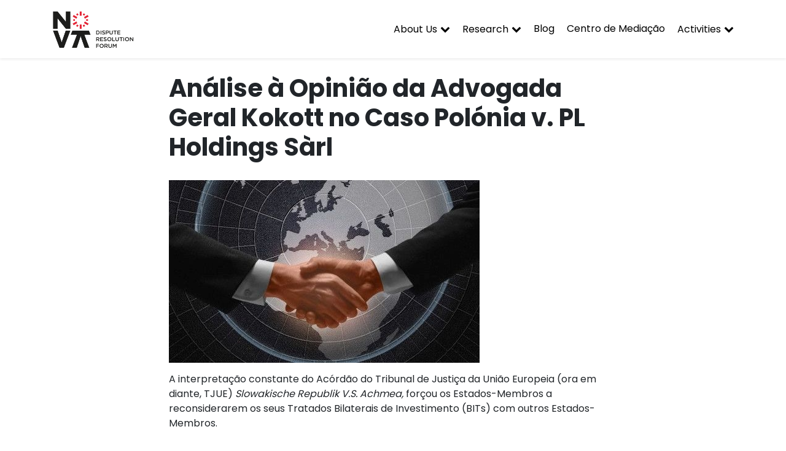

--- FILE ---
content_type: text/html; charset=UTF-8
request_url: https://drf.novalaw.unl.pt/analise-a-opiniao-da-advogada-geral-kokott-no-caso-polonia-v-pl-holdings-sarl/
body_size: 64895
content:
<!doctype html>
<html lang="en-GB">

<head>
    <meta charset="UTF-8">
    <meta name="viewport" content="width=device-width, initial-scale=1">
    <link rel="profile" href="https://gmpg.org/xfn/11">
	<meta name='robots' content='index, follow, max-image-preview:large, max-snippet:-1, max-video-preview:-1' />
	<style>img:is([sizes="auto" i], [sizes^="auto," i]) { contain-intrinsic-size: 3000px 1500px }</style>
	
	<!-- This site is optimized with the Yoast SEO plugin v24.1 - https://yoast.com/wordpress/plugins/seo/ -->
	<title>Análise à Opinião da Advogada Geral Kokott no Caso Polónia v. PL Holdings Sàrl -</title>
	<link rel="canonical" href="https://drf.novalaw.unl.pt/analise-a-opiniao-da-advogada-geral-kokott-no-caso-polonia-v-pl-holdings-sarl/" />
	<meta property="og:locale" content="en_GB" />
	<meta property="og:type" content="article" />
	<meta property="og:title" content="Análise à Opinião da Advogada Geral Kokott no Caso Polónia v. PL Holdings Sàrl -" />
	<meta property="og:description" content="A interpretação constante do Acórdão do Tribunal de Justiça da União Europeia (ora em diante, TJUE) Slowakische Republik V.S. Achmea, forçou os Estados-Membros a reconsiderarem os seus Tratados Bilaterais de Investimento (BITs) com outros Estados-Membros. Na sua Opinião, a Advogada Geral Kokott, produzida no caso Polónia v. PL Holdings Sàrl, veio considerar que as convenções [&hellip;]" />
	<meta property="og:url" content="https://drf.novalaw.unl.pt/analise-a-opiniao-da-advogada-geral-kokott-no-caso-polonia-v-pl-holdings-sarl/" />
	<meta property="article:published_time" content="2021-07-06T12:14:05+00:00" />
	<meta property="article:modified_time" content="2023-03-17T10:52:06+00:00" />
	<meta property="og:image" content="https://drf.novalaw.unl.pt/wp-content/uploads/2021/07/WhatsApp-Image-2021-07-06-at-13.00.57.jpeg" />
	<meta property="og:image:width" content="506" />
	<meta property="og:image:height" content="298" />
	<meta property="og:image:type" content="image/jpeg" />
	<meta name="author" content="João Palmeiro Carrilho" />
	<meta name="twitter:card" content="summary_large_image" />
	<meta name="twitter:label1" content="Written by" />
	<meta name="twitter:data1" content="João Palmeiro Carrilho" />
	<meta name="twitter:label2" content="Estimated reading time" />
	<meta name="twitter:data2" content="7 minutes" />
	<script type="application/ld+json" class="yoast-schema-graph">{"@context":"https://schema.org","@graph":[{"@type":"Article","@id":"https://drf.novalaw.unl.pt/analise-a-opiniao-da-advogada-geral-kokott-no-caso-polonia-v-pl-holdings-sarl/#article","isPartOf":{"@id":"https://drf.novalaw.unl.pt/analise-a-opiniao-da-advogada-geral-kokott-no-caso-polonia-v-pl-holdings-sarl/"},"author":{"name":"João Palmeiro Carrilho","@id":"https://drf.novalaw.unl.pt/#/schema/person/84bf67214660f0ff25a7ce6ecb92f168"},"headline":"Análise à Opinião da Advogada Geral Kokott no Caso Polónia v. PL Holdings Sàrl","datePublished":"2021-07-06T12:14:05+00:00","dateModified":"2023-03-17T10:52:06+00:00","mainEntityOfPage":{"@id":"https://drf.novalaw.unl.pt/analise-a-opiniao-da-advogada-geral-kokott-no-caso-polonia-v-pl-holdings-sarl/"},"wordCount":1684,"commentCount":0,"publisher":{"@id":"https://drf.novalaw.unl.pt/#organization"},"image":{"@id":"https://drf.novalaw.unl.pt/analise-a-opiniao-da-advogada-geral-kokott-no-caso-polonia-v-pl-holdings-sarl/#primaryimage"},"thumbnailUrl":"https://drf.novalaw.unl.pt/wp-content/uploads/2021/07/WhatsApp-Image-2021-07-06-at-13.00.57.jpeg","articleSection":["Case Law Analysis"],"inLanguage":"en-GB","potentialAction":[{"@type":"CommentAction","name":"Comment","target":["https://drf.novalaw.unl.pt/analise-a-opiniao-da-advogada-geral-kokott-no-caso-polonia-v-pl-holdings-sarl/#respond"]}]},{"@type":"WebPage","@id":"https://drf.novalaw.unl.pt/analise-a-opiniao-da-advogada-geral-kokott-no-caso-polonia-v-pl-holdings-sarl/","url":"https://drf.novalaw.unl.pt/analise-a-opiniao-da-advogada-geral-kokott-no-caso-polonia-v-pl-holdings-sarl/","name":"Análise à Opinião da Advogada Geral Kokott no Caso Polónia v. PL Holdings Sàrl -","isPartOf":{"@id":"https://drf.novalaw.unl.pt/#website"},"primaryImageOfPage":{"@id":"https://drf.novalaw.unl.pt/analise-a-opiniao-da-advogada-geral-kokott-no-caso-polonia-v-pl-holdings-sarl/#primaryimage"},"image":{"@id":"https://drf.novalaw.unl.pt/analise-a-opiniao-da-advogada-geral-kokott-no-caso-polonia-v-pl-holdings-sarl/#primaryimage"},"thumbnailUrl":"https://drf.novalaw.unl.pt/wp-content/uploads/2021/07/WhatsApp-Image-2021-07-06-at-13.00.57.jpeg","datePublished":"2021-07-06T12:14:05+00:00","dateModified":"2023-03-17T10:52:06+00:00","breadcrumb":{"@id":"https://drf.novalaw.unl.pt/analise-a-opiniao-da-advogada-geral-kokott-no-caso-polonia-v-pl-holdings-sarl/#breadcrumb"},"inLanguage":"en-GB","potentialAction":[{"@type":"ReadAction","target":["https://drf.novalaw.unl.pt/analise-a-opiniao-da-advogada-geral-kokott-no-caso-polonia-v-pl-holdings-sarl/"]}]},{"@type":"ImageObject","inLanguage":"en-GB","@id":"https://drf.novalaw.unl.pt/analise-a-opiniao-da-advogada-geral-kokott-no-caso-polonia-v-pl-holdings-sarl/#primaryimage","url":"https://drf.novalaw.unl.pt/wp-content/uploads/2021/07/WhatsApp-Image-2021-07-06-at-13.00.57.jpeg","contentUrl":"https://drf.novalaw.unl.pt/wp-content/uploads/2021/07/WhatsApp-Image-2021-07-06-at-13.00.57.jpeg","width":506,"height":298},{"@type":"BreadcrumbList","@id":"https://drf.novalaw.unl.pt/analise-a-opiniao-da-advogada-geral-kokott-no-caso-polonia-v-pl-holdings-sarl/#breadcrumb","itemListElement":[{"@type":"ListItem","position":1,"name":"Home","item":"https://drf.novalaw.unl.pt/"},{"@type":"ListItem","position":2,"name":"Análise à Opinião da Advogada Geral Kokott no Caso Polónia v. PL Holdings Sàrl"}]},{"@type":"WebSite","@id":"https://drf.novalaw.unl.pt/#website","url":"https://drf.novalaw.unl.pt/","name":"","description":"","publisher":{"@id":"https://drf.novalaw.unl.pt/#organization"},"potentialAction":[{"@type":"SearchAction","target":{"@type":"EntryPoint","urlTemplate":"https://drf.novalaw.unl.pt/?s={search_term_string}"},"query-input":{"@type":"PropertyValueSpecification","valueRequired":true,"valueName":"search_term_string"}}],"inLanguage":"en-GB"},{"@type":"Organization","@id":"https://drf.novalaw.unl.pt/#organization","name":"NOVA Disupute Resolution Forum","url":"https://drf.novalaw.unl.pt/","logo":{"@type":"ImageObject","inLanguage":"en-GB","@id":"https://drf.novalaw.unl.pt/#/schema/logo/image/","url":"https://drf.novalaw.unl.pt/wp-content/uploads/2020/10/BUSINESS-HUMAN-RIGHTS-logo-1.png","contentUrl":"https://drf.novalaw.unl.pt/wp-content/uploads/2020/10/BUSINESS-HUMAN-RIGHTS-logo-1.png","width":2151,"height":1059,"caption":"NOVA Disupute Resolution Forum"},"image":{"@id":"https://drf.novalaw.unl.pt/#/schema/logo/image/"}},{"@type":"Person","@id":"https://drf.novalaw.unl.pt/#/schema/person/84bf67214660f0ff25a7ce6ecb92f168","name":"João Palmeiro Carrilho","image":{"@type":"ImageObject","inLanguage":"en-GB","@id":"https://drf.novalaw.unl.pt/#/schema/person/image/","url":"https://secure.gravatar.com/avatar/bc9e0995553cdd8dacadc4efde949b7b?s=96&d=mm&r=g","contentUrl":"https://secure.gravatar.com/avatar/bc9e0995553cdd8dacadc4efde949b7b?s=96&d=mm&r=g","caption":"João Palmeiro Carrilho"},"url":"https://drf.novalaw.unl.pt/author/joao-palmeiro-carrilho/"}]}</script>
	<!-- / Yoast SEO plugin. -->


<link rel='dns-prefetch' href='//fonts.googleapis.com' />
<link rel="alternate" type="application/rss+xml" title=" &raquo; Feed" href="https://drf.novalaw.unl.pt/feed/" />
<link rel="alternate" type="application/rss+xml" title=" &raquo; Comments Feed" href="https://drf.novalaw.unl.pt/comments/feed/" />
<link rel="alternate" type="application/rss+xml" title=" &raquo; Análise à Opinião da Advogada Geral Kokott  no Caso Polónia v. PL Holdings Sàrl Comments Feed" href="https://drf.novalaw.unl.pt/analise-a-opiniao-da-advogada-geral-kokott-no-caso-polonia-v-pl-holdings-sarl/feed/" />
<link rel='stylesheet' id='cnss_font_awesome_css-css' href='https://drf.novalaw.unl.pt/wp-content/plugins/easy-social-icons/css/font-awesome/css/all.min.css?ver=5.7.2' type='text/css' media='all' />
<link rel='stylesheet' id='cnss_font_awesome_v4_shims-css' href='https://drf.novalaw.unl.pt/wp-content/plugins/easy-social-icons/css/font-awesome/css/v4-shims.min.css?ver=5.7.2' type='text/css' media='all' />
<link rel='stylesheet' id='cnss_css-css' href='https://drf.novalaw.unl.pt/wp-content/plugins/easy-social-icons/css/cnss.css?ver=1.0' type='text/css' media='all' />
<link rel='stylesheet' id='formidable-css' href='https://drf.novalaw.unl.pt/wp-content/plugins/formidable/css/formidableforms.css?ver=12181100' type='text/css' media='all' />
<link rel='stylesheet' id='atomic-blocks-fontawesome-css' href='https://drf.novalaw.unl.pt/wp-content/plugins/atomic-blocks/dist/assets/fontawesome/css/all.min.css?ver=1605608078' type='text/css' media='all' />
<link rel='stylesheet' id='hfe-widgets-style-css' href='https://drf.novalaw.unl.pt/wp-content/plugins/header-footer-elementor/inc/widgets-css/frontend.css?ver=2.0.3' type='text/css' media='all' />
<link rel='stylesheet' id='wp-block-library-css' href='https://drf.novalaw.unl.pt/wp-includes/css/dist/block-library/style.min.css?ver=6.7.4' type='text/css' media='all' />
<link rel='stylesheet' id='ugb-style-css-v2-css' href='https://drf.novalaw.unl.pt/wp-content/plugins/stackable-ultimate-gutenberg-blocks/dist/deprecated/frontend_blocks_deprecated_v2.css?ver=3.13.11' type='text/css' media='all' />
<style id='ugb-style-css-v2-inline-css' type='text/css'>
:root {--stk-block-width-default-detected: 640px;}
:root {
			--content-width: 640px;
		}
</style>
<link rel='stylesheet' id='atomic-blocks-style-css-css' href='https://drf.novalaw.unl.pt/wp-content/plugins/atomic-blocks/dist/blocks.style.build.css?ver=1605608078' type='text/css' media='all' />
<link rel='stylesheet' id='coblocks-frontend-css' href='https://drf.novalaw.unl.pt/wp-content/plugins/coblocks/dist/style-coblocks-1.css?ver=3.1.13' type='text/css' media='all' />
<link rel='stylesheet' id='coblocks-extensions-css' href='https://drf.novalaw.unl.pt/wp-content/plugins/coblocks/dist/style-coblocks-extensions.css?ver=3.1.13' type='text/css' media='all' />
<link rel='stylesheet' id='coblocks-animation-css' href='https://drf.novalaw.unl.pt/wp-content/plugins/coblocks/dist/style-coblocks-animation.css?ver=2677611078ee87eb3b1c' type='text/css' media='all' />
<link rel='stylesheet' id='kioken-blocks-style-css' href='https://drf.novalaw.unl.pt/wp-content/plugins/kioken-blocks/dist/blocks.style.build.css?ver=1.3.9' type='text/css' media='all' />
<style id='classic-theme-styles-inline-css' type='text/css'>
/*! This file is auto-generated */
.wp-block-button__link{color:#fff;background-color:#32373c;border-radius:9999px;box-shadow:none;text-decoration:none;padding:calc(.667em + 2px) calc(1.333em + 2px);font-size:1.125em}.wp-block-file__button{background:#32373c;color:#fff;text-decoration:none}
</style>
<style id='global-styles-inline-css' type='text/css'>
:root{--wp--preset--aspect-ratio--square: 1;--wp--preset--aspect-ratio--4-3: 4/3;--wp--preset--aspect-ratio--3-4: 3/4;--wp--preset--aspect-ratio--3-2: 3/2;--wp--preset--aspect-ratio--2-3: 2/3;--wp--preset--aspect-ratio--16-9: 16/9;--wp--preset--aspect-ratio--9-16: 9/16;--wp--preset--color--black: #000000;--wp--preset--color--cyan-bluish-gray: #abb8c3;--wp--preset--color--white: #ffffff;--wp--preset--color--pale-pink: #f78da7;--wp--preset--color--vivid-red: #cf2e2e;--wp--preset--color--luminous-vivid-orange: #ff6900;--wp--preset--color--luminous-vivid-amber: #fcb900;--wp--preset--color--light-green-cyan: #7bdcb5;--wp--preset--color--vivid-green-cyan: #00d084;--wp--preset--color--pale-cyan-blue: #8ed1fc;--wp--preset--color--vivid-cyan-blue: #0693e3;--wp--preset--color--vivid-purple: #9b51e0;--wp--preset--gradient--vivid-cyan-blue-to-vivid-purple: linear-gradient(135deg,rgba(6,147,227,1) 0%,rgb(155,81,224) 100%);--wp--preset--gradient--light-green-cyan-to-vivid-green-cyan: linear-gradient(135deg,rgb(122,220,180) 0%,rgb(0,208,130) 100%);--wp--preset--gradient--luminous-vivid-amber-to-luminous-vivid-orange: linear-gradient(135deg,rgba(252,185,0,1) 0%,rgba(255,105,0,1) 100%);--wp--preset--gradient--luminous-vivid-orange-to-vivid-red: linear-gradient(135deg,rgba(255,105,0,1) 0%,rgb(207,46,46) 100%);--wp--preset--gradient--very-light-gray-to-cyan-bluish-gray: linear-gradient(135deg,rgb(238,238,238) 0%,rgb(169,184,195) 100%);--wp--preset--gradient--cool-to-warm-spectrum: linear-gradient(135deg,rgb(74,234,220) 0%,rgb(151,120,209) 20%,rgb(207,42,186) 40%,rgb(238,44,130) 60%,rgb(251,105,98) 80%,rgb(254,248,76) 100%);--wp--preset--gradient--blush-light-purple: linear-gradient(135deg,rgb(255,206,236) 0%,rgb(152,150,240) 100%);--wp--preset--gradient--blush-bordeaux: linear-gradient(135deg,rgb(254,205,165) 0%,rgb(254,45,45) 50%,rgb(107,0,62) 100%);--wp--preset--gradient--luminous-dusk: linear-gradient(135deg,rgb(255,203,112) 0%,rgb(199,81,192) 50%,rgb(65,88,208) 100%);--wp--preset--gradient--pale-ocean: linear-gradient(135deg,rgb(255,245,203) 0%,rgb(182,227,212) 50%,rgb(51,167,181) 100%);--wp--preset--gradient--electric-grass: linear-gradient(135deg,rgb(202,248,128) 0%,rgb(113,206,126) 100%);--wp--preset--gradient--midnight: linear-gradient(135deg,rgb(2,3,129) 0%,rgb(40,116,252) 100%);--wp--preset--font-size--small: 13px;--wp--preset--font-size--medium: 20px;--wp--preset--font-size--large: 36px;--wp--preset--font-size--x-large: 42px;--wp--preset--spacing--20: 0.44rem;--wp--preset--spacing--30: 0.67rem;--wp--preset--spacing--40: 1rem;--wp--preset--spacing--50: 1.5rem;--wp--preset--spacing--60: 2.25rem;--wp--preset--spacing--70: 3.38rem;--wp--preset--spacing--80: 5.06rem;--wp--preset--shadow--natural: 6px 6px 9px rgba(0, 0, 0, 0.2);--wp--preset--shadow--deep: 12px 12px 50px rgba(0, 0, 0, 0.4);--wp--preset--shadow--sharp: 6px 6px 0px rgba(0, 0, 0, 0.2);--wp--preset--shadow--outlined: 6px 6px 0px -3px rgba(255, 255, 255, 1), 6px 6px rgba(0, 0, 0, 1);--wp--preset--shadow--crisp: 6px 6px 0px rgba(0, 0, 0, 1);}:where(.is-layout-flex){gap: 0.5em;}:where(.is-layout-grid){gap: 0.5em;}body .is-layout-flex{display: flex;}.is-layout-flex{flex-wrap: wrap;align-items: center;}.is-layout-flex > :is(*, div){margin: 0;}body .is-layout-grid{display: grid;}.is-layout-grid > :is(*, div){margin: 0;}:where(.wp-block-columns.is-layout-flex){gap: 2em;}:where(.wp-block-columns.is-layout-grid){gap: 2em;}:where(.wp-block-post-template.is-layout-flex){gap: 1.25em;}:where(.wp-block-post-template.is-layout-grid){gap: 1.25em;}.has-black-color{color: var(--wp--preset--color--black) !important;}.has-cyan-bluish-gray-color{color: var(--wp--preset--color--cyan-bluish-gray) !important;}.has-white-color{color: var(--wp--preset--color--white) !important;}.has-pale-pink-color{color: var(--wp--preset--color--pale-pink) !important;}.has-vivid-red-color{color: var(--wp--preset--color--vivid-red) !important;}.has-luminous-vivid-orange-color{color: var(--wp--preset--color--luminous-vivid-orange) !important;}.has-luminous-vivid-amber-color{color: var(--wp--preset--color--luminous-vivid-amber) !important;}.has-light-green-cyan-color{color: var(--wp--preset--color--light-green-cyan) !important;}.has-vivid-green-cyan-color{color: var(--wp--preset--color--vivid-green-cyan) !important;}.has-pale-cyan-blue-color{color: var(--wp--preset--color--pale-cyan-blue) !important;}.has-vivid-cyan-blue-color{color: var(--wp--preset--color--vivid-cyan-blue) !important;}.has-vivid-purple-color{color: var(--wp--preset--color--vivid-purple) !important;}.has-black-background-color{background-color: var(--wp--preset--color--black) !important;}.has-cyan-bluish-gray-background-color{background-color: var(--wp--preset--color--cyan-bluish-gray) !important;}.has-white-background-color{background-color: var(--wp--preset--color--white) !important;}.has-pale-pink-background-color{background-color: var(--wp--preset--color--pale-pink) !important;}.has-vivid-red-background-color{background-color: var(--wp--preset--color--vivid-red) !important;}.has-luminous-vivid-orange-background-color{background-color: var(--wp--preset--color--luminous-vivid-orange) !important;}.has-luminous-vivid-amber-background-color{background-color: var(--wp--preset--color--luminous-vivid-amber) !important;}.has-light-green-cyan-background-color{background-color: var(--wp--preset--color--light-green-cyan) !important;}.has-vivid-green-cyan-background-color{background-color: var(--wp--preset--color--vivid-green-cyan) !important;}.has-pale-cyan-blue-background-color{background-color: var(--wp--preset--color--pale-cyan-blue) !important;}.has-vivid-cyan-blue-background-color{background-color: var(--wp--preset--color--vivid-cyan-blue) !important;}.has-vivid-purple-background-color{background-color: var(--wp--preset--color--vivid-purple) !important;}.has-black-border-color{border-color: var(--wp--preset--color--black) !important;}.has-cyan-bluish-gray-border-color{border-color: var(--wp--preset--color--cyan-bluish-gray) !important;}.has-white-border-color{border-color: var(--wp--preset--color--white) !important;}.has-pale-pink-border-color{border-color: var(--wp--preset--color--pale-pink) !important;}.has-vivid-red-border-color{border-color: var(--wp--preset--color--vivid-red) !important;}.has-luminous-vivid-orange-border-color{border-color: var(--wp--preset--color--luminous-vivid-orange) !important;}.has-luminous-vivid-amber-border-color{border-color: var(--wp--preset--color--luminous-vivid-amber) !important;}.has-light-green-cyan-border-color{border-color: var(--wp--preset--color--light-green-cyan) !important;}.has-vivid-green-cyan-border-color{border-color: var(--wp--preset--color--vivid-green-cyan) !important;}.has-pale-cyan-blue-border-color{border-color: var(--wp--preset--color--pale-cyan-blue) !important;}.has-vivid-cyan-blue-border-color{border-color: var(--wp--preset--color--vivid-cyan-blue) !important;}.has-vivid-purple-border-color{border-color: var(--wp--preset--color--vivid-purple) !important;}.has-vivid-cyan-blue-to-vivid-purple-gradient-background{background: var(--wp--preset--gradient--vivid-cyan-blue-to-vivid-purple) !important;}.has-light-green-cyan-to-vivid-green-cyan-gradient-background{background: var(--wp--preset--gradient--light-green-cyan-to-vivid-green-cyan) !important;}.has-luminous-vivid-amber-to-luminous-vivid-orange-gradient-background{background: var(--wp--preset--gradient--luminous-vivid-amber-to-luminous-vivid-orange) !important;}.has-luminous-vivid-orange-to-vivid-red-gradient-background{background: var(--wp--preset--gradient--luminous-vivid-orange-to-vivid-red) !important;}.has-very-light-gray-to-cyan-bluish-gray-gradient-background{background: var(--wp--preset--gradient--very-light-gray-to-cyan-bluish-gray) !important;}.has-cool-to-warm-spectrum-gradient-background{background: var(--wp--preset--gradient--cool-to-warm-spectrum) !important;}.has-blush-light-purple-gradient-background{background: var(--wp--preset--gradient--blush-light-purple) !important;}.has-blush-bordeaux-gradient-background{background: var(--wp--preset--gradient--blush-bordeaux) !important;}.has-luminous-dusk-gradient-background{background: var(--wp--preset--gradient--luminous-dusk) !important;}.has-pale-ocean-gradient-background{background: var(--wp--preset--gradient--pale-ocean) !important;}.has-electric-grass-gradient-background{background: var(--wp--preset--gradient--electric-grass) !important;}.has-midnight-gradient-background{background: var(--wp--preset--gradient--midnight) !important;}.has-small-font-size{font-size: var(--wp--preset--font-size--small) !important;}.has-medium-font-size{font-size: var(--wp--preset--font-size--medium) !important;}.has-large-font-size{font-size: var(--wp--preset--font-size--large) !important;}.has-x-large-font-size{font-size: var(--wp--preset--font-size--x-large) !important;}
:where(.wp-block-post-template.is-layout-flex){gap: 1.25em;}:where(.wp-block-post-template.is-layout-grid){gap: 1.25em;}
:where(.wp-block-columns.is-layout-flex){gap: 2em;}:where(.wp-block-columns.is-layout-grid){gap: 2em;}
:root :where(.wp-block-pullquote){font-size: 1.5em;line-height: 1.6;}
</style>
<link rel='stylesheet' id='contact-form-7-css' href='https://drf.novalaw.unl.pt/wp-content/plugins/contact-form-7/includes/css/styles.css?ver=6.0.1' type='text/css' media='all' />
<link rel='stylesheet' id='st-topbar-cta-style-css' href='https://drf.novalaw.unl.pt/wp-content/plugins/topbar-call-to-action/assets/css/style.min.css?ver=6.7.4' type='text/css' media='all' />
<style id='st-topbar-cta-style-inline-css' type='text/css'>
#st-topbar-cta, div.st-topbar-cta-collapse-open { 
            background-color: #2585ba; }#st-topbar-cta { 
            padding: 7px 0; }#st-topbar-cta .st-topbar-cta-message p { 
            font-size: 14px; 
            color: #fff; }#st-topbar-cta .st-topbar-cta-message p span { 
            border-bottom: 1px solid#fff; }div#st-topbar-cta .st-topbar-cta-collapse svg, div.st-topbar-cta-collapse-open svg { 
            fill: #fff; }#st-topbar-cta .st-topbar-cta-btn a.btn { 
            background-color: #224c63; }#st-topbar-cta .st-topbar-cta-btn a.btn { 
            color: #fff; }#st-topbar-cta .st-topbar-cta-btn a.btn:hover, #st-topbar-cta .st-topbar-cta-btn a.btn:focus  { 
            background-color: #171d23; }#st-topbar-cta .st-topbar-cta-btn a.btn:hover, #st-topbar-cta .st-topbar-cta-btn a.btn:focus  { 
            color: #fff; }#st-topbar-cta .st-topbar-cta-btn a.btn { 
            border-radius: 3px;
            padding: 5px 15px ; }#st-topbar-cta .st-topbar-cta-btn a.btn { 
            font-size: 14px; }
</style>
<link rel='stylesheet' id='wp-components-css' href='https://drf.novalaw.unl.pt/wp-includes/css/dist/components/style.min.css?ver=6.7.4' type='text/css' media='all' />
<link rel='stylesheet' id='godaddy-styles-css' href='https://drf.novalaw.unl.pt/wp-content/plugins/coblocks/includes/Dependencies/GoDaddy/Styles/build/latest.css?ver=2.0.2' type='text/css' media='all' />
<link rel='stylesheet' id='hfe-style-css' href='https://drf.novalaw.unl.pt/wp-content/plugins/header-footer-elementor/assets/css/header-footer-elementor.css?ver=2.0.3' type='text/css' media='all' />
<link rel='stylesheet' id='elementor-icons-css' href='https://drf.novalaw.unl.pt/wp-content/plugins/elementor/assets/lib/eicons/css/elementor-icons.min.css?ver=5.34.0' type='text/css' media='all' />
<link rel='stylesheet' id='elementor-frontend-css' href='https://drf.novalaw.unl.pt/wp-content/plugins/elementor/assets/css/frontend.min.css?ver=3.26.0' type='text/css' media='all' />
<link rel='stylesheet' id='elementor-post-235-css' href='https://drf.novalaw.unl.pt/wp-content/uploads/elementor/css/post-235.css?ver=1734521796' type='text/css' media='all' />
<link rel='stylesheet' id='bootstrap-css' href='https://drf.novalaw.unl.pt/wp-content/themes/primaapp/assets/css/bootstrap.min.css?ver=4.3.1' type='text/css' media='all' />
<link rel='stylesheet' id='fontawesome-css' href='https://drf.novalaw.unl.pt/wp-content/themes/primaapp/assets/css/font-awesome.min.css?ver=6.7.4' type='text/css' media='all' />
<link rel='stylesheet' id='primaapp-fonts-css' href='https://fonts.googleapis.com/css2?family=Poppins%3Awght%40400%3B700%3B800%3B900&#038;display=swap&#038;ver=6.7.4' type='text/css' media='all' />
<link rel='stylesheet' id='primaapp-style-css' href='https://drf.novalaw.unl.pt/wp-content/themes/primaapp/style.css?ver=1.0' type='text/css' media='all' />
<link rel='stylesheet' id='elementor-icons-ekiticons-css' href='https://drf.novalaw.unl.pt/wp-content/plugins/elementskit-lite/modules/elementskit-icon-pack/assets/css/ekiticons.css?ver=3.3.3' type='text/css' media='all' />
<link rel='stylesheet' id='rt-team-css-css' href='https://drf.novalaw.unl.pt/wp-content/plugins/tlp-team/assets/css/tlpteam.css?ver=4.4.7' type='text/css' media='all' />
<link rel='stylesheet' id='tlp-el-team-css-css' href='https://drf.novalaw.unl.pt/wp-content/plugins/tlp-team/assets/css/tlp-el-team.min.css?ver=4.4.7' type='text/css' media='all' />
<link rel='stylesheet' id='hfe-icons-list-css' href='https://drf.novalaw.unl.pt/wp-content/plugins/elementor/assets/css/widget-icon-list.min.css?ver=3.24.3' type='text/css' media='all' />
<link rel='stylesheet' id='hfe-social-icons-css' href='https://drf.novalaw.unl.pt/wp-content/plugins/elementor/assets/css/widget-social-icons.min.css?ver=3.24.0' type='text/css' media='all' />
<link rel='stylesheet' id='hfe-social-share-icons-brands-css' href='https://drf.novalaw.unl.pt/wp-content/plugins/elementor/assets/lib/font-awesome/css/brands.css?ver=5.15.3' type='text/css' media='all' />
<link rel='stylesheet' id='hfe-social-share-icons-fontawesome-css' href='https://drf.novalaw.unl.pt/wp-content/plugins/elementor/assets/lib/font-awesome/css/fontawesome.css?ver=5.15.3' type='text/css' media='all' />
<link rel='stylesheet' id='hfe-nav-menu-icons-css' href='https://drf.novalaw.unl.pt/wp-content/plugins/elementor/assets/lib/font-awesome/css/solid.css?ver=5.15.3' type='text/css' media='all' />
<style id='kadence-blocks-global-variables-inline-css' type='text/css'>
:root {--global-kb-font-size-sm:clamp(0.8rem, 0.73rem + 0.217vw, 0.9rem);--global-kb-font-size-md:clamp(1.1rem, 0.995rem + 0.326vw, 1.25rem);--global-kb-font-size-lg:clamp(1.75rem, 1.576rem + 0.543vw, 2rem);--global-kb-font-size-xl:clamp(2.25rem, 1.728rem + 1.63vw, 3rem);--global-kb-font-size-xxl:clamp(2.5rem, 1.456rem + 3.26vw, 4rem);--global-kb-font-size-xxxl:clamp(2.75rem, 0.489rem + 7.065vw, 6rem);}:root {--global-palette1: #3182CE;--global-palette2: #2B6CB0;--global-palette3: #1A202C;--global-palette4: #2D3748;--global-palette5: #4A5568;--global-palette6: #718096;--global-palette7: #EDF2F7;--global-palette8: #F7FAFC;--global-palette9: #ffffff;}
</style>
<link rel='stylesheet' id='ekit-widget-styles-css' href='https://drf.novalaw.unl.pt/wp-content/plugins/elementskit-lite/widgets/init/assets/css/widget-styles.css?ver=3.3.3' type='text/css' media='all' />
<link rel='stylesheet' id='ekit-responsive-css' href='https://drf.novalaw.unl.pt/wp-content/plugins/elementskit-lite/widgets/init/assets/css/responsive.css?ver=3.3.3' type='text/css' media='all' />
<link rel='stylesheet' id='eael-general-css' href='https://drf.novalaw.unl.pt/wp-content/plugins/essential-addons-for-elementor-lite/assets/front-end/css/view/general.min.css?ver=6.0.13' type='text/css' media='all' />
<link rel='stylesheet' id='google-fonts-1-css' href='https://fonts.googleapis.com/css?family=Roboto%3A100%2C100italic%2C200%2C200italic%2C300%2C300italic%2C400%2C400italic%2C500%2C500italic%2C600%2C600italic%2C700%2C700italic%2C800%2C800italic%2C900%2C900italic%7CRoboto+Slab%3A100%2C100italic%2C200%2C200italic%2C300%2C300italic%2C400%2C400italic%2C500%2C500italic%2C600%2C600italic%2C700%2C700italic%2C800%2C800italic%2C900%2C900italic&#038;display=auto&#038;ver=6.7.4' type='text/css' media='all' />
<link rel="preconnect" href="https://fonts.gstatic.com/" crossorigin><!--n2css--><!--n2js--><script type="text/javascript" src="https://drf.novalaw.unl.pt/wp-includes/js/jquery/jquery.min.js?ver=3.7.1" id="jquery-core-js"></script>
<script type="text/javascript" src="https://drf.novalaw.unl.pt/wp-includes/js/jquery/jquery-migrate.min.js?ver=3.4.1" id="jquery-migrate-js"></script>
<script type="text/javascript" id="jquery-js-after">
/* <![CDATA[ */
!function($){"use strict";$(document).ready(function(){$(this).scrollTop()>100&&$(".hfe-scroll-to-top-wrap").removeClass("hfe-scroll-to-top-hide"),$(window).scroll(function(){$(this).scrollTop()<100?$(".hfe-scroll-to-top-wrap").fadeOut(300):$(".hfe-scroll-to-top-wrap").fadeIn(300)}),$(".hfe-scroll-to-top-wrap").on("click",function(){$("html, body").animate({scrollTop:0},300);return!1})})}(jQuery);
/* ]]> */
</script>
<script type="text/javascript" src="https://drf.novalaw.unl.pt/wp-content/plugins/easy-social-icons/js/cnss.js?ver=1.0" id="cnss_js-js"></script>
<script type="text/javascript" id="ugb-block-frontend-js-v2-js-extra">
/* <![CDATA[ */
var stackable = {"restUrl":"https:\/\/drf.novalaw.unl.pt\/wp-json\/"};
/* ]]> */
</script>
<script type="text/javascript" src="https://drf.novalaw.unl.pt/wp-content/plugins/stackable-ultimate-gutenberg-blocks/dist/deprecated/frontend_blocks_deprecated_v2.js?ver=3.13.11" id="ugb-block-frontend-js-v2-js"></script>
<link rel="https://api.w.org/" href="https://drf.novalaw.unl.pt/wp-json/" /><link rel="alternate" title="JSON" type="application/json" href="https://drf.novalaw.unl.pt/wp-json/wp/v2/posts/2979" /><link rel="EditURI" type="application/rsd+xml" title="RSD" href="https://drf.novalaw.unl.pt/xmlrpc.php?rsd" />
<meta name="generator" content="WordPress 6.7.4" />
<link rel='shortlink' href='https://drf.novalaw.unl.pt/?p=2979' />
<link rel="alternate" title="oEmbed (JSON)" type="application/json+oembed" href="https://drf.novalaw.unl.pt/wp-json/oembed/1.0/embed?url=https%3A%2F%2Fdrf.novalaw.unl.pt%2Fanalise-a-opiniao-da-advogada-geral-kokott-no-caso-polonia-v-pl-holdings-sarl%2F" />
<link rel="alternate" title="oEmbed (XML)" type="text/xml+oembed" href="https://drf.novalaw.unl.pt/wp-json/oembed/1.0/embed?url=https%3A%2F%2Fdrf.novalaw.unl.pt%2Fanalise-a-opiniao-da-advogada-geral-kokott-no-caso-polonia-v-pl-holdings-sarl%2F&#038;format=xml" />
<meta name="generator" content="Redux 4.5.4" /><style type="text/css">
		ul.cnss-social-icon li.cn-fa-icon a:hover{opacity: 0.7!important;color:#ffffff!important;}
		</style><!-- Analytics by WP Statistics v14.11.4 - https://wp-statistics.com -->
<link rel="pingback" href="https://drf.novalaw.unl.pt/xmlrpc.php">
    <style>
                
        .site-header .main-navigation a,
        .site-header.scrolled .main-navigation a ,
        .site-header .menu-toggle.btn {
            color: #000000        }

        #content.site-content .elementor-button-link {
            background-color: #000000;
        }

        #content.site-content article .entry-header a:hover,
        #content.site-content article .entry-footer a:hover {
            color: #000000        }

        .navbar-nav .nav-item a:not(.dropdown-toggle):hover:after,
        .navbar-nav .nav-item a:not(.dropdown-toggle):focus:after {
            background-color: #000000;
        }

        #spec-section .icon span {
            border-bottom: 5px solid #000000;
        }

        .video .video-box a .icon:before {
            background-color: rgba(0,0,0,0.7)        }

        .video .video-box a .icon i {
            background-color: rgba(0,0,0,1)        }

        #contact-section h2:after {
            background-color: #000000;
        }


        .wpcf7-submit {
            background-color: #000000;
        }

        body.error404 .site-content {
            background-color: #000000;
        }

        footer.site-footer {
            background-color: #000000;
        }

        .comment-form .submit {
            background-color: #000000;
        }
        footer.site-footer,
        footer.site-footer a{
            color: #ffffff;
        }



        footer.site-footer .site-info {
            background-color: #000000;
        }

        #backToTop {
            background-color: #000000;
        }
    </style>
<meta name="generator" content="Elementor 3.26.0; features: additional_custom_breakpoints, e_element_cache; settings: css_print_method-external, google_font-enabled, font_display-auto">
			<style>
				.e-con.e-parent:nth-of-type(n+4):not(.e-lazyloaded):not(.e-no-lazyload),
				.e-con.e-parent:nth-of-type(n+4):not(.e-lazyloaded):not(.e-no-lazyload) * {
					background-image: none !important;
				}
				@media screen and (max-height: 1024px) {
					.e-con.e-parent:nth-of-type(n+3):not(.e-lazyloaded):not(.e-no-lazyload),
					.e-con.e-parent:nth-of-type(n+3):not(.e-lazyloaded):not(.e-no-lazyload) * {
						background-image: none !important;
					}
				}
				@media screen and (max-height: 640px) {
					.e-con.e-parent:nth-of-type(n+2):not(.e-lazyloaded):not(.e-no-lazyload),
					.e-con.e-parent:nth-of-type(n+2):not(.e-lazyloaded):not(.e-no-lazyload) * {
						background-image: none !important;
					}
				}
			</style>
			<style id="uagb-style-conditional-extension">@media (min-width: 1025px){body .uag-hide-desktop.uagb-google-map__wrap,body .uag-hide-desktop{display:none !important}}@media (min-width: 768px) and (max-width: 1024px){body .uag-hide-tab.uagb-google-map__wrap,body .uag-hide-tab{display:none !important}}@media (max-width: 767px){body .uag-hide-mob.uagb-google-map__wrap,body .uag-hide-mob{display:none !important}}</style><link rel="icon" href="https://drf.novalaw.unl.pt/wp-content/uploads/2020/10/cropped-BUSINESS-HUMAN-RIGHTS-logo-1-1-32x32.png" sizes="32x32" />
<link rel="icon" href="https://drf.novalaw.unl.pt/wp-content/uploads/2020/10/cropped-BUSINESS-HUMAN-RIGHTS-logo-1-1-192x192.png" sizes="192x192" />
<link rel="apple-touch-icon" href="https://drf.novalaw.unl.pt/wp-content/uploads/2020/10/cropped-BUSINESS-HUMAN-RIGHTS-logo-1-1-180x180.png" />
<meta name="msapplication-TileImage" content="https://drf.novalaw.unl.pt/wp-content/uploads/2020/10/cropped-BUSINESS-HUMAN-RIGHTS-logo-1-1-270x270.png" />
<style type="text/css" media="all" id="kioken-blocks-frontend"></style>
</head>

<body data-rsssl=1 class="post-template-default single single-post postid-2979 single-format-standard wp-custom-logo ehf-template-primaapp ehf-stylesheet-primaapp is_chrome no-sidebar elementor-default elementor-kit-235">
<div id="page" class="site">
    <a class="skip-link screen-reader-text" href="#content">Skip to content</a>
    <header id="masthead" class="site-header">
        <div class="container">
            <div class="row">
                <div class="col-md-4 col-9">
                    <div class="site-branding">
                        <h1 class="site-title">
                            <a href="https://drf.novalaw.unl.pt/" rel="home">
								                                        <img src="https://drf.novalaw.unl.pt/wp-content/uploads/2021/04/cropped-DISPUTE-RESOLUTION-FORUM_logo-1.png"
                                             alt="">

                                        <span></span>
									
									                            </a>
                        </h1>
						                    </div><!-- .site-branding -->
                </div>
                <div class="col-md-8 col-3 justify-content-end">
                    <nav id="site-navigation" class="main-navigation">
                        <button class="menu-toggle btn" aria-controls="primary-menu" aria-expanded="false">
                            <i class="fa fa-bars" aria-hidden="true"></i>
                        </button>
						<div class="menu-menu-1-container"><ul id="primary-menu" class="menu"><li id="menu-item-1163" class="menu-item menu-item-type-custom menu-item-object-custom menu-item-has-children menu-item-1163"><a>About Us</a>
<ul class="sub-menu">
	<li id="menu-item-2758" class="menu-item menu-item-type-post_type menu-item-object-page menu-item-2758"><a href="https://drf.novalaw.unl.pt/about-the-centre/">About the Centre</a></li>
	<li id="menu-item-795" class="menu-item menu-item-type-post_type menu-item-object-page menu-item-795"><a href="https://drf.novalaw.unl.pt/the-team/">The Team</a></li>
	<li id="menu-item-193" class="menu-item menu-item-type-post_type menu-item-object-page menu-item-193"><a href="https://drf.novalaw.unl.pt/contact-us/">Contact Us</a></li>
</ul>
</li>
<li id="menu-item-2741" class="menu-item menu-item-type-custom menu-item-object-custom menu-item-has-children menu-item-2741"><a href="https://drf.novalaw.unl.pt/#">Research</a>
<ul class="sub-menu">
	<li id="menu-item-2601" class="menu-item menu-item-type-post_type menu-item-object-page menu-item-2601"><a href="https://drf.novalaw.unl.pt/anuarios/">Anuários</a></li>
	<li id="menu-item-2645" class="menu-item menu-item-type-post_type menu-item-object-page menu-item-2645"><a href="https://drf.novalaw.unl.pt/thesis-colection/">Thesis Colection</a></li>
	<li id="menu-item-2740" class="menu-item menu-item-type-post_type menu-item-object-page menu-item-2740"><a href="https://drf.novalaw.unl.pt/in_solvens/">IN_SOLVENS</a></li>
	<li id="menu-item-2604" class="menu-item menu-item-type-post_type menu-item-object-page menu-item-2604"><a href="https://drf.novalaw.unl.pt/other-studies/">Other Studies</a></li>
</ul>
</li>
<li id="menu-item-2698" class="menu-item menu-item-type-post_type menu-item-object-page current_page_parent menu-item-2698"><a href="https://drf.novalaw.unl.pt/blog/">Blog</a></li>
<li id="menu-item-3103" class="menu-item menu-item-type-post_type menu-item-object-page menu-item-3103"><a href="https://drf.novalaw.unl.pt/mediation-center/">Centro de Mediação</a></li>
<li id="menu-item-3328" class="menu-item menu-item-type-custom menu-item-object-custom menu-item-has-children menu-item-3328"><a href="https://drf.novalaw.unl.pt/#">Activities</a>
<ul class="sub-menu">
	<li id="menu-item-3451" class="menu-item menu-item-type-post_type menu-item-object-page menu-item-3451"><a href="https://drf.novalaw.unl.pt/masters-of-mediation/">Masters of Mediation</a></li>
	<li id="menu-item-3104" class="menu-item menu-item-type-custom menu-item-object-custom menu-item-3104"><a href="https://novalaw.unl.pt/nova-summer-school-on-international-arbitration-2023/">2023 Summer School</a></li>
	<li id="menu-item-3121" class="menu-item menu-item-type-custom menu-item-object-custom menu-item-3121"><a href="https://novalaw.unl.pt/a-primeira-edicao-da-nova-summer-school-on-international-arbitration/">2022 NOVA Summer School</a></li>
	<li id="menu-item-2665" class="menu-item menu-item-type-post_type menu-item-object-page menu-item-2665"><a href="https://drf.novalaw.unl.pt/moot-courts/">Moot Court</a></li>
	<li id="menu-item-2684" class="menu-item menu-item-type-post_type menu-item-object-page menu-item-2684"><a href="https://drf.novalaw.unl.pt/executive-education/">Executive Education</a></li>
</ul>
</li>
</ul></div>                    </nav><!-- #site-navigation -->
                </div>
            </div>
        </div>
    </header><!-- #masthead -->

    <div id="content" class="site-content">
    <div id="primary" class="content-area">
        <main id="main" class="site-main">
            <div class="container">
                <div class="row">
                    <div class="col-md-8 offset-md-2">

                        
<article id="post-2979" class="post-2979 post type-post status-publish format-standard has-post-thumbnail hentry category-case-law-analysis">
	<header class="entry-header">
		<h1 class="entry-title">Análise à Opinião da Advogada Geral Kokott  no Caso Polónia v. PL Holdings Sàrl</h1>	</header><!-- .entry-header -->

	
			<div class="post-thumbnail">
				<img width="506" height="298" src="https://drf.novalaw.unl.pt/wp-content/uploads/2021/07/WhatsApp-Image-2021-07-06-at-13.00.57.jpeg" class="attachment-post-thumbnail size-post-thumbnail wp-post-image" alt="" decoding="async" srcset="https://drf.novalaw.unl.pt/wp-content/uploads/2021/07/WhatsApp-Image-2021-07-06-at-13.00.57.jpeg 506w, https://drf.novalaw.unl.pt/wp-content/uploads/2021/07/WhatsApp-Image-2021-07-06-at-13.00.57-300x177.jpeg 300w" sizes="(max-width: 506px) 100vw, 506px" />			</div><!-- .post-thumbnail -->

			<div class="entry-content">
		
<p>A interpretação constante do Acórdão do Tribunal de Justiça da União Europeia (ora em diante, TJUE) <em>Slowakische Republik V.S. Achmea</em><em>,</em> forçou os Estados-Membros a reconsiderarem os seus Tratados Bilaterais de Investimento (BITs) com outros Estados-Membros.</p>



<p>Na sua Opinião, a Advogada Geral Kokott, produzida no caso <em>Polónia v. PL Holdings Sàrl</em>, veio considerar que as convenções arbitrais podem ser conformes com os Tratados Europeus, desde que reúnam condições que garantam a correta e uniforme aplicação do Direito da União.</p>



<h3 class="wp-block-heading"><strong>Antecedentes da Questão Prejudicial</strong></h3>



<p>A ação que serve de base à Opinião Geral em causa tem por base incumprimento pela República Polaca de obrigações decorrentes de um BIT estabelecido com o Luxemburgo e a Bélgica.</p>



<p>No caso, a Comissão de Mercados Financeiros polaca revogou os direitos de voto da sociedade PL Holdings Sàrl num Banco no qual detinha posição dominante, e impôs a alienação das respetivas participações.</p>



<p>Na sequência da condenação pelo Tribunal arbitral, a Polónia pediu, no Tribunal de recurso, a anulação da decisão arbitral, alegando a incompatibilidade da cláusula compromissória com o Direito da União. O Tribunal reconheceu que, à luz do acordão <em>Achmea</em><em>, a </em>cláusula era inválida, contudo, tal não impedia que as partes no litígio celebrassem um compromisso arbitral. Tendo tal acontecido quando o Estado Polaco aderiu ao procedimento sem alegar, oportunamente, a invalidade do mesmo, ficando precludido de o fazer.</p>



<p>Neste seguimento, o Supremo Tribunal questionou o TFUE, em sede de reenvio prejudicial, se, em virtude da interpretação dos arts. 267º e 344º do Tratado sobre o Funcionamento da União Europeia (TFUE) no acordão <em>Achmea, </em>são também inválidas as convenções ad hoc entre um Estado-Membro e um investidor que resultem da preclusão da possibilidade de invocar a invalidade no procedimento arbitral.</p>



<p>Repare-se, que no acórdão <em>Slowakische Republik V. Achmea</em>, o TJUE tinha considerado que uma cláusula compromissória constante de BITs entre Estados-Membros, nos termos do qual um diferendo entre estes e um investidor neles sediado seria resolvido por Tribunal arbitral, era contrário ao art. 4º, nº 3, do Tratado da União Europeia (TUE) e aos arts. 267º e 344º do TFUE, pondo em causa o princípio da cooperação leal e fazendo perigar a aplicação adequada e uniforme do Direito da União Europeia<strong>(1)</strong><a name="_ftnref1" href="#_ftn1"></a>.</p>



<h3 class="wp-block-heading"><strong>Comparação com o caso objeto do Acordão <em>Achmea</em></strong></h3>



<p>A Advogada Geral Kokott começou por salientar o carácter distinto da questão em apreço. Com efeito, na referida decisão, estava em causa uma cláusula compromissória. Na questão ora submetida ao Tribunal estamos perante uma convenção arbitral ad hoc concluída no decurso de um litígio concreto.</p>



<p>Neste caso, tal como no processo <em>Achmea, </em>relevam, do TUE o art. 4º, nº 3, que impõe o princípio da cooperação e o art. 19º, nº 1, bem como o art. 267º do TFUE relativo ao mecanismo de reenvio prejudicial. É ainda explorado o art. 344º do TFUE nos termos do qual os Estados-Membros se obrigam a não submeter litígios relativos à aplicação e interpretação dos Tratados a meios de resolução distintos dos previstos nos Tratados, estendendo-se, tal obrigação, a todo o Direito da União Europeia<strong>(2)</strong><a name="_ftnref2" href="#_ftn2"></a>.</p>



<p>Estabelecida que está a base legal, importa referir que, tal como na cláusula compromissória do acórdão <em>Achmea</em>, também o compromisso arbitral estabelecido entre a Polónia e a PL Holdings Sàrl é suscetível de violar aqueles preceitos, na medida em que subtraia a aplicação e interpretação de Direito da União Europeia ao sistema judicial da União, tal como previsto no art. 19º, nº 1, do TUE.</p>



<p>A Advogada Geral, contudo, realça que a questão de saber se a aplicação e interpretação do Direito da União Europeia são subtraídas ao sistema judicial da União, dependerá do caso concreto e não da mera submissão da questão à arbitragem.</p>



<p>Com efeito, o TJUE já reconheceu certos tribunais arbitrais<strong>(3)</strong><a name="_ftnref3" href="#_ftn3"></a> como estando em conformidade com os referidos preceitos legais dos Tratados. Para tal tendo imposto os seguintes critérios: a sua origem legal, a sua permanência, o caráter vinculativo da respetiva jurisdição, a natureza contraditória do processo, a aplicação de regras de direito e a sua independência.</p>



<p>Este, contudo, não é o caso do Tribunal arbitral constituído para dirimir o conflito entre a República Polaca e a PL Holdings Sàrl.</p>



<h3 class="wp-block-heading"><strong>Arbitragem e Ameaça à Autonomia do Direito da União Europeia </strong></h3>



<p>Por outro lado, o TJUE tem realçado a ameaça que representa, à autonomia do Direito da União Europeia, a interpretação das suas disposições por órgãos externos ao sistema judicial europeu.</p>



<p>Ora, aponta a Advogada Geral, o Tribunal arbitral em presença, não aplica apenas as normas do Tratado de Investimento (caso em que o risco para a autonomia da ordem jurídica seria, segundo a própria, de desconsiderar), mas também normas de fonte europeia, nomeadamente no que respeita à supervisão bancária.</p>



<p>Daqui, conclui a Advogada Geral, pode surgir um risco considerável de aplicação e interpretação erradas do Direito da União, as quais passariam a ser tidas em conta não só pelas autoridades polacas, como por outras entidades no espaço da União Europeia.</p>



<h3 class="wp-block-heading"><strong>Compatibilidade do compromisso arbitral <em>sub judice</em>, na forma de adesão ao procedimento arbitral, com o Direito da União Europeia</strong></h3>



<p>Argumento essencial que distingue este caso da arbitragem comercial, aceite pela jurisprudência do TJUE, é o de que os Estados, ao contrário dos privados, estão vinculados pelo princípio da cooperação sincera – art. 4º, nº 3, do TUE –, pelo que a adesão das autoridades de um Estado-Membro a um procedimento arbitral, fora do sistema judicial europeu, não só violaria aquela disposição, como também colocaria em risco a harmonia e correta aplicação do Direito da União Europeia.</p>



<p>Em adição, a Advogada Geral parece aderir ao argumento da Comissão Europeia de que a disposição legal do ordenamento sueco, que proíbe a submissão a Tribunal arbitral de atos de soberania das autoridades suecas se deveria aplicar, de acordo com o princípio da equivalência, a atos de outros Estados-Membros, desde que relacionados com o Direito da União Europeia.</p>



<p>Neste sentido, a Advogada Geral pronuncia-se pela contrariedade do compromisso arbitral entre o Estado Polaco e a PL Holdings Sàrl, ao Direito da União Europeia.</p>



<p>De destacar, é, ainda, a opinião relativa à questão da forma da convenção arbitral. Afirmou-se a irrelevância da forma, mesmo, como foi o caso, quando esta consista na adesão ao procedimento arbitral, sem contestação tempestiva da validade da cláusula de arbitragem. Uma solução contrária, diz-se mesmo, limitaria o escopo da decisão <em>Achmea, </em>nomeadamente quanto aos procedimentos pendentes.</p>



<p>Não obstante a invalidade, mais importante, talvez, são as considerações relativas à solução para compatibilizar as cláusulas arbitrais, contidas em Tratados celebrados entre Estados-Membros com o Direito da União Europeia.</p>



<p>Assim, poder-se-ia evitar o risco de violação do Direito da União Europeia e salvaguardar a sua autonomia e eficácia, se os Tribunais dos Estados-Membros exercessem um controlo mais aprofundado das decisões arbitrais, garantindo a sua compatibilidade com o Direito da União Europeia, se necessário, recorrendo ao mecanismo de reenvio prejudicial.</p>



<p>De realçar, que tal contrasta com a generalidade dos regimes de revisão de sentenças arbitrais, e mesmo a lei sueca, aqui aplicável, apenas prevê a avaliação da validade do acordo de arbitragem, da admissibilidade da submissão do litígio a tribunal arbitral e, ainda, da incompatibilidade com a ordem pública sueca.</p>



<p>Quanto às questões levantadas junto do TJUE, relativas ao igual tratamento dos investidores perante o Direito da União Europeia, a Opinião considerou a diferença de tratamento na possibilidade de impor o recurso à arbitragem aos Estados contratantes, justificada pela correlação de interesses que subjaz ao Tratado, remetendo, contudo, a avaliação para os Tribunais estaduais na face de cada caso concreto.</p>



<h3 class="wp-block-heading"><strong>Redução do Escopo Temporal da Interpretação do TJUE</strong></h3>



<p>Perante o pedido de que a decisão não se aplicasse a procedimentos pendentes ou já concluídos, a Advogada Geral refere, em primeiro lugar, que a interpretação que o TJUE faz de uma norma, nos termos do art. 267º do TFUE, deve considerar-se como aplicável desde a sua entrada em vigor.</p>



<p>Assim, ainda que, excepcionalmente, o Tribunal reduza o escopo temporal das suas interpretações, neste caso, as partes não podiam esperar, em boa fé, que o Direito da União não fosse aplicado. Mais, a interpretação não teve origem na questão prejudicial que se avalia, mas, antes, deriva do acórdão <em>Achmea, </em>cujo escopo temporal não foi limitado. Por fim, tal restrição retiraria ao referido acórdão o seu efeito útil.<br><span style="color:#ffffff" class="color">x</span></p>



<p><strong>Sobre o autor:</strong></p>



<p><a href="https://drf.novalaw.unl.pt/the-team/joao-carrilho/" target="_blank" rel="noreferrer noopener">João Palmeiro Carrilho</a> é aluno de licenciatura da Nova School of Law. Durante o verão de 2019 estagiou no departamento de contencioso da Delta Cafés e é, desde março de 2021, estagiário na startup Legaü. Foi recentemente aceite no mestrado em Direito Administrativo da Escola de Direito da Universidade Católica de Lisboa. As suas áreas de interesse são arbitragem administrativa, arbitragem internacional, direito administrativo e direito fiscal.<br><span style="color:#ffffff" class="color">x</span></p>



<p><strong>(1)</strong><a name="_ftn1" href="#_ftnref1"></a> Acordão do TJUE de 06.03.2018, Slowakische Republik c. Achmea BV, C‑284/16, p. 60.</p>



<p><strong>(2)</strong><a name="_ftn2" href="#_ftnref2"></a> Acordão do TJUE de 30.05.2006<em>, Commission c. Ireland</em>, C‑459/03, p. 127 e 128.</p>



<p><strong>(3)</strong><a name="_ftn3" href="#_ftnref3"></a> Acórdão do TJUE de 12.06.2014, <em>Ascendi Beiras Litoral c. Alta, Auto Estradas das Beiras Litoral e Alta</em>, C‑377/13.</p>
	</div><!-- .entry-content -->

	<footer class="entry-footer">
		<span class="posted-on"><i class="fa fa-calendar" aria-hidden="true"></i> <a href="https://drf.novalaw.unl.pt/2021/07/06/" rel="bookmark"><time class="entry-date published" datetime="2023-03-17T10:52:06+00:00">March 17, 2023</time></a></span><span class="byline"> <i class="fa fa-user" aria-hidden="true"></i> <span class="author vcard"><a class="url fn n" href="https://drf.novalaw.unl.pt/author/joao-palmeiro-carrilho/">João Palmeiro Carrilho</a></span></span><span class="cat-links"><i class="fa fa-archive" aria-hidden="true"></i> <a href="https://drf.novalaw.unl.pt/category/case-law-analysis/" rel="category tag">Case Law Analysis</a></span>	</footer><!-- .entry-footer -->
</article><!-- #post-2979 -->
<div id="disqus_thread"></div>
                    </div>
                </div>
            </div>
        </main><!-- #main -->
    </div><!-- #primary -->


</div><!-- #content -->


<footer id="colophon" class="site-footer">
	<div class="container">
		<div class="main-footer-container">
			<div class="row justify-content-between">
				<div class="col-md-6">
																<h3 class="logo-container">
							<img src="https://drf.novalaw.unl.pt/wp-content/uploads/2024/08/imgonline-com-ua-twotoone-sMrMRjHaghC-scaled.jpg" alt="Visit Our Privacy Policy">
						</h3>
										<div id="menu-social" class="menu-social"><ul id="menu-social-items" class="menu-items"><li id="menu-item-1779" class="menu-item menu-item-type-post_type menu-item-object-page menu-item-1779"><a target="_blank" href="https://drf.novalaw.unl.pt/privacy-policy/"><span class="screen-reader-text">Privacy Policy</span></a></li>
<li id="menu-item-2989" class="menu-item menu-item-type-custom menu-item-object-custom menu-item-2989"><a target="_blank" href="https://www.facebook.com/NOVADRF"><span class="screen-reader-text">Facebook</span></a></li>
<li id="menu-item-2990" class="menu-item menu-item-type-custom menu-item-object-custom menu-item-2990"><a target="_blank" href="https://www.instagram.com/nova_dispute_resolution/"><span class="screen-reader-text">Instagram</span></a></li>
<li id="menu-item-2991" class="menu-item menu-item-type-custom menu-item-object-custom menu-item-2991"><a target="_blank" href="https://www.linkedin.com/company/nova-dispute-resolution-forum/"><span class="screen-reader-text">Linkedin</span></a></li>
<li id="menu-item-3053" class="menu-item menu-item-type-custom menu-item-object-custom menu-item-3053"><a href="https://twitter.com/DisputeNova"><span class="screen-reader-text">Twitter</span></a></li>
</ul></div>				</div>
				<div class="col-md-6">
					<div class="footer-details-container">
						                        						<p>
							<a href="">disputeresolutionforum@novalaw.unl.pt</a>
						</p>
                        						<p>
							<a href="http://direcao.novadrf@novalaw.unl.pt">direcao.novadrf@novalaw.unl.pt</a>
						</p>
                        					</div>
				</div>
			</div>
		</div>
	</div>
	<div class="site-info">
		<div class="container">
			<div class="row">
				<div class="col-md-12 text-center">
									</div>
			</div>
		</div>
	</div><!-- .site-info -->
</footer><!-- #colophon -->
</div><!-- #page -->

	<script type="text/javascript">
		function atomicBlocksShare( url, title, w, h ){
			var left = ( window.innerWidth / 2 )-( w / 2 );
			var top  = ( window.innerHeight / 2 )-( h / 2 );
			return window.open(url, title, 'toolbar=no, location=no, directories=no, status=no, menubar=no, scrollbars=no, resizable=no, copyhistory=no, width=600, height=600, top='+top+', left='+left);
		}
	</script>
				<script type='text/javascript'>
				const lazyloadRunObserver = () => {
					const lazyloadBackgrounds = document.querySelectorAll( `.e-con.e-parent:not(.e-lazyloaded)` );
					const lazyloadBackgroundObserver = new IntersectionObserver( ( entries ) => {
						entries.forEach( ( entry ) => {
							if ( entry.isIntersecting ) {
								let lazyloadBackground = entry.target;
								if( lazyloadBackground ) {
									lazyloadBackground.classList.add( 'e-lazyloaded' );
								}
								lazyloadBackgroundObserver.unobserve( entry.target );
							}
						});
					}, { rootMargin: '200px 0px 200px 0px' } );
					lazyloadBackgrounds.forEach( ( lazyloadBackground ) => {
						lazyloadBackgroundObserver.observe( lazyloadBackground );
					} );
				};
				const events = [
					'DOMContentLoaded',
					'elementor/lazyload/observe',
				];
				events.forEach( ( event ) => {
					document.addEventListener( event, lazyloadRunObserver );
				} );
			</script>
			<script type="text/javascript" src="https://drf.novalaw.unl.pt/wp-includes/js/jquery/ui/core.min.js?ver=1.13.3" id="jquery-ui-core-js"></script>
<script type="text/javascript" src="https://drf.novalaw.unl.pt/wp-includes/js/jquery/ui/mouse.min.js?ver=1.13.3" id="jquery-ui-mouse-js"></script>
<script type="text/javascript" src="https://drf.novalaw.unl.pt/wp-includes/js/jquery/ui/sortable.min.js?ver=1.13.3" id="jquery-ui-sortable-js"></script>
<script type="text/javascript" src="https://drf.novalaw.unl.pt/wp-includes/js/jquery/ui/datepicker.min.js?ver=1.13.3" id="jquery-ui-datepicker-js"></script>
<script type="text/javascript" id="jquery-ui-datepicker-js-after">
/* <![CDATA[ */
jQuery(function(jQuery){jQuery.datepicker.setDefaults({"closeText":"Close","currentText":"Today","monthNames":["January","February","March","April","May","June","July","August","September","October","November","December"],"monthNamesShort":["Jan","Feb","Mar","Apr","May","Jun","Jul","Aug","Sep","Oct","Nov","Dec"],"nextText":"Next","prevText":"Previous","dayNames":["Sunday","Monday","Tuesday","Wednesday","Thursday","Friday","Saturday"],"dayNamesShort":["Sun","Mon","Tue","Wed","Thu","Fri","Sat"],"dayNamesMin":["S","M","T","W","T","F","S"],"dateFormat":"MM d, yy","firstDay":1,"isRTL":false});});
/* ]]> */
</script>
<script type="text/javascript" src="https://drf.novalaw.unl.pt/wp-content/plugins/kioken-blocks/dist/vendor/swiper.min.js?ver=4.5.0" id="swiper-js-js"></script>
<script type="text/javascript" src="https://drf.novalaw.unl.pt/wp-content/plugins/kioken-blocks/dist/vendor/anime.min.js?ver=3.1.0" id="anime-js-js"></script>
<script type="text/javascript" src="https://drf.novalaw.unl.pt/wp-content/plugins/kioken-blocks/dist/vendor/scrollmagic/ScrollMagic.min.js?ver=2.0.7" id="scrollmagic-js-js"></script>
<script type="text/javascript" src="https://drf.novalaw.unl.pt/wp-content/plugins/kioken-blocks/dist/vendor/animation.anime.min.js?ver=1.0.0" id="anime-scrollmagic-js-js"></script>
<script type="text/javascript" src="https://drf.novalaw.unl.pt/wp-content/plugins/kioken-blocks/dist/vendor/jarallax/dist/jarallax.min.js?ver=1.12.0" id="jarallax-js"></script>
<script type="text/javascript" src="https://drf.novalaw.unl.pt/wp-content/plugins/kioken-blocks/dist/vendor/jarallax/dist/jarallax-video.min.js?ver=1.10.7" id="jarallax-video-js"></script>
<script type="text/javascript" src="https://drf.novalaw.unl.pt/wp-content/plugins/kioken-blocks/dist/vendor/resize-observer-polyfill/ResizeObserver.global.min.js?ver=1.5.0" id="resize-observer-polyfill-js"></script>
<script type="text/javascript" src="https://drf.novalaw.unl.pt/wp-content/plugins/kioken-blocks/dist/js/kiokenblocks-min.js?ver=1.3.9" id="kioken-blocks-frontend-utils-js"></script>
<script type="text/javascript" src="https://drf.novalaw.unl.pt/wp-content/plugins/coblocks/dist/js/coblocks-animation.js?ver=3.1.13" id="coblocks-animation-js"></script>
<script type="text/javascript" src="https://drf.novalaw.unl.pt/wp-content/plugins/coblocks/dist/js/vendors/tiny-swiper.js?ver=3.1.13" id="coblocks-tiny-swiper-js"></script>
<script type="text/javascript" id="coblocks-tinyswiper-initializer-js-extra">
/* <![CDATA[ */
var coblocksTinyswiper = {"carouselPrevButtonAriaLabel":"Previous","carouselNextButtonAriaLabel":"Next","sliderImageAriaLabel":"Image"};
/* ]]> */
</script>
<script type="text/javascript" src="https://drf.novalaw.unl.pt/wp-content/plugins/coblocks/dist/js/coblocks-tinyswiper-initializer.js?ver=3.1.13" id="coblocks-tinyswiper-initializer-js"></script>
<script type="text/javascript" src="https://drf.novalaw.unl.pt/wp-includes/js/dist/hooks.min.js?ver=4d63a3d491d11ffd8ac6" id="wp-hooks-js"></script>
<script type="text/javascript" src="https://drf.novalaw.unl.pt/wp-includes/js/dist/i18n.min.js?ver=5e580eb46a90c2b997e6" id="wp-i18n-js"></script>
<script type="text/javascript" id="wp-i18n-js-after">
/* <![CDATA[ */
wp.i18n.setLocaleData( { 'text direction\u0004ltr': [ 'ltr' ] } );
/* ]]> */
</script>
<script type="text/javascript" src="https://drf.novalaw.unl.pt/wp-content/plugins/contact-form-7/includes/swv/js/index.js?ver=6.0.1" id="swv-js"></script>
<script type="text/javascript" id="contact-form-7-js-translations">
/* <![CDATA[ */
( function( domain, translations ) {
	var localeData = translations.locale_data[ domain ] || translations.locale_data.messages;
	localeData[""].domain = domain;
	wp.i18n.setLocaleData( localeData, domain );
} )( "contact-form-7", {"translation-revision-date":"2024-05-21 11:58:24+0000","generator":"GlotPress\/4.0.1","domain":"messages","locale_data":{"messages":{"":{"domain":"messages","plural-forms":"nplurals=2; plural=n != 1;","lang":"en_GB"},"Error:":["Error:"]}},"comment":{"reference":"includes\/js\/index.js"}} );
/* ]]> */
</script>
<script type="text/javascript" id="contact-form-7-js-before">
/* <![CDATA[ */
var wpcf7 = {
    "api": {
        "root": "https:\/\/drf.novalaw.unl.pt\/wp-json\/",
        "namespace": "contact-form-7\/v1"
    }
};
/* ]]> */
</script>
<script type="text/javascript" src="https://drf.novalaw.unl.pt/wp-content/plugins/contact-form-7/includes/js/index.js?ver=6.0.1" id="contact-form-7-js"></script>
<script type="text/javascript" id="disqus_count-js-extra">
/* <![CDATA[ */
var countVars = {"disqusShortname":"nova-dispute-resolution-forum"};
/* ]]> */
</script>
<script type="text/javascript" src="https://drf.novalaw.unl.pt/wp-content/plugins/disqus-comment-system/public/js/comment_count.js?ver=3.1.2" id="disqus_count-js"></script>
<script type="text/javascript" id="disqus_embed-js-extra">
/* <![CDATA[ */
var embedVars = {"disqusConfig":{"integration":"wordpress 3.1.2"},"disqusIdentifier":"2979 https:\/\/drf.novalaw.unl.pt\/?p=2979","disqusShortname":"nova-dispute-resolution-forum","disqusTitle":"An\u00e1lise \u00e0 Opini\u00e3o da Advogada Geral Kokott  no Caso Pol\u00f3nia v. PL Holdings S\u00e0rl","disqusUrl":"https:\/\/drf.novalaw.unl.pt\/analise-a-opiniao-da-advogada-geral-kokott-no-caso-polonia-v-pl-holdings-sarl\/","postId":"2979"};
/* ]]> */
</script>
<script type="text/javascript" src="https://drf.novalaw.unl.pt/wp-content/plugins/disqus-comment-system/public/js/comment_embed.js?ver=3.1.2" id="disqus_embed-js"></script>
<script type="text/javascript" src="https://drf.novalaw.unl.pt/wp-content/plugins/topbar-call-to-action/assets/js/jquery.cookie.min.js?ver=1.4.1" id="jquery-cookie-js"></script>
<script type="text/javascript" src="https://drf.novalaw.unl.pt/wp-content/plugins/topbar-call-to-action/assets/js/custom.min.js?ver=1.0.0" id="st-topbar-cta-script-js"></script>
<script type="text/javascript" src="https://drf.novalaw.unl.pt/wp-content/plugins/atomic-blocks/dist/assets/js/dismiss.js?ver=1605608078" id="atomic-blocks-dismiss-js-js"></script>
<script type="text/javascript" src="https://drf.novalaw.unl.pt/wp-content/themes/primaapp/assets/js/bootstrap.min.js?ver=4.3.1" id="bootstrap-js-js"></script>
<script type="text/javascript" src="https://drf.novalaw.unl.pt/wp-content/themes/primaapp/assets/js/navigation.js?ver=1.0" id="navigation-js"></script>
<script type="text/javascript" src="https://drf.novalaw.unl.pt/wp-content/themes/primaapp/assets/js/primaapp.js?ver=1.0" id="primaapp-js"></script>
<script type="text/javascript" src="https://drf.novalaw.unl.pt/wp-includes/js/comment-reply.min.js?ver=6.7.4" id="comment-reply-js" async="async" data-wp-strategy="async"></script>
<script type="text/javascript" src="https://drf.novalaw.unl.pt/wp-content/plugins/elementskit-lite/libs/framework/assets/js/frontend-script.js?ver=3.3.3" id="elementskit-framework-js-frontend-js"></script>
<script type="text/javascript" id="elementskit-framework-js-frontend-js-after">
/* <![CDATA[ */
		var elementskit = {
			resturl: 'https://drf.novalaw.unl.pt/wp-json/elementskit/v1/',
		}

		
/* ]]> */
</script>
<script type="text/javascript" src="https://drf.novalaw.unl.pt/wp-content/plugins/elementskit-lite/widgets/init/assets/js/widget-scripts.js?ver=3.3.3" id="ekit-widget-scripts-js"></script>
<script type="text/javascript" src="https://drf.novalaw.unl.pt/wp-content/plugins/page-links-to/dist/new-tab.js?ver=3.3.7" id="page-links-to-js"></script>
<script type="text/javascript" id="eael-general-js-extra">
/* <![CDATA[ */
var localize = {"ajaxurl":"https:\/\/drf.novalaw.unl.pt\/wp-admin\/admin-ajax.php","nonce":"3e092905c9","i18n":{"added":"Added ","compare":"Compare","loading":"Loading..."},"eael_translate_text":{"required_text":"is a required field","invalid_text":"Invalid","billing_text":"Billing","shipping_text":"Shipping","fg_mfp_counter_text":"of"},"page_permalink":"https:\/\/drf.novalaw.unl.pt\/analise-a-opiniao-da-advogada-geral-kokott-no-caso-polonia-v-pl-holdings-sarl\/","cart_redirectition":"","cart_page_url":"","el_breakpoints":{"mobile":{"label":"Mobile Portrait","value":767,"default_value":767,"direction":"max","is_enabled":true},"mobile_extra":{"label":"Mobile Landscape","value":880,"default_value":880,"direction":"max","is_enabled":false},"tablet":{"label":"Tablet Portrait","value":1024,"default_value":1024,"direction":"max","is_enabled":true},"tablet_extra":{"label":"Tablet Landscape","value":1200,"default_value":1200,"direction":"max","is_enabled":false},"laptop":{"label":"Laptop","value":1366,"default_value":1366,"direction":"max","is_enabled":false},"widescreen":{"label":"Widescreen","value":2400,"default_value":2400,"direction":"min","is_enabled":false}}};
/* ]]> */
</script>
<script type="text/javascript" src="https://drf.novalaw.unl.pt/wp-content/plugins/essential-addons-for-elementor-lite/assets/front-end/js/view/general.min.js?ver=6.0.13" id="eael-general-js"></script>
<button id="backToTop" title="Go to top"><i class="fa fa-caret-up"></i>
</button>

</body>

</html>

--- FILE ---
content_type: text/css
request_url: https://drf.novalaw.unl.pt/wp-content/themes/primaapp/style.css?ver=1.0
body_size: 40811
content:
/*!
Theme Name: PrimaApp
Theme URI: http://wptrees.com/downloads/primaapp/
Author: WPTrees
Author URI: https://wptrees.com
Description: PrimaApp is a simple and clean App Landing Page. It allows you to create a fast yet beautiful landing page for your application. Just Import the demo content and customize how it looks and feel via the simple customizer.
Version: 1.0.9
Tested up to: 5.4.2
Requires PHP: 7.0
License: GNU General Public License v2 or later
License URI: http://www.gnu.org/licenses/gpl-2.0.html
Text Domain: primaapp
Tags: blog, one-column, custom-background, custom-colors, custom-header, custom-logo, custom-menu, featured-images, full-width-template, theme-options, translation-ready

PrimaApp is based on Underscores http://underscores.me/, (C) 2012-2017 Automattic, Inc.
Underscores is distributed under the terms of the GNU GPL v2 or later.
*/
html {
    height: 100%;
}

body {
    font-family: "Poppins", sans-serif;
    font-style: normal;
    line-height: 1.5;
    height: 100%;
}

h1, h2, h3, h4, h5, h6 {
	font-weight: 700;
}

img {
    max-width: 100%;
    height: auto;
}

#page {
    position: relative;
    min-height: 100vh;
    height: auto;
    overflow-x: hidden;
    display: flex;
    flex-direction: column;
    justify-content: space-between;
}

section {
    padding-top: 40px;
    padding-bottom: 40px;
}


section .row {
    align-items: center;
}

section p {
    font-size: 1.2em;
    margin-bottom: 1em;
}

section img {
    max-width: 100%;
}

section .button-container {
    margin-top: 20px;
    text-align: left;
}

section .section-title + .elementor-widget-text-editor p {
    max-width: 70%;
    margin: auto;
}

@media (min-width: 768px) {
    section {
        padding-top: 70px;
        padding-bottom: 70px;
    }
}

.download-btn {
    font-size: 1.2em;
    display: inline-block;
    text-align: center;
    padding: 8px 25px;
    -webkit-border-radius: 3px;
    -moz-border-radius: 3px;
    border-radius: 3px;
}

#backToTop {
    display: none;
    position: fixed;
    bottom: 40px;
    right: 15px;
    z-index: 2000;
    border: none;
    color: white;
    cursor: pointer;
    width: 50px;
    height: 50px;
    line-height: 1;
    border-radius: 3px;
    font-size: 28px;
}

#backToTop:hover {
    background-color: #555;
}

#content.site-content article .entry-header a,
#content.site-content article .entry-footer a {
    color: #232529;
}

.site-content .entry-title {
	word-break: keep-all;
}


body:not(.home) .site-content,
body.blog .site-content {
    padding-top: 120px;
}

body .site-content .entry-title {
    margin-bottom: 0.75em;
}

.site-content {
    flex: 1 0 auto;
}

.wp-caption,
.gallery-caption {
    color: #666;
    font-size: 13px;
    font-size: 0.8125em;
    font-style: italic;
    margin-bottom: 1.5em;
    max-width: 100%;
}

.wp-caption-text.wp-caption-text {
    margin: 0.8075em 0;
}

.screen-reader-text {
    clip: rect(1px, 1px, 1px, 1px);
    height: 1px;
    overflow: hidden;
    position: absolute !important;
    width: 1px;
    word-wrap: normal !important;
}

.bypostauthor > .comment-body > .comment-meta > .comment-author .avatar {
    border: 1px solid #333;
    padding: 2px;
}

.alignleft {
    display: inline;
    float: left;
    margin-right: 1.5em;
}

.alignright {
    display: inline;
    float: right;
    margin-left: 1.5em;
}

.aligncenter {
    clear: both;
    display: block;
    margin-left: auto;
    margin-right: auto;
}

.sticky {
    position: relative;
}

.post:not(.sticky) .icon-thumb-tack {
    display: none;
}

.sticky .icon-thumb-tack {
    display: block;
    height: 18px;
    left: -1.5em;
    position: absolute;
    top: 1.65em;
    width: 20px;
}

.wp-video {
    margin: auto;
}

.wp-block-video video {
    max-width: 100%;
}

.post-template-default img {
    max-width: 100%;
    height: auto;
}

/*--------------------------------------------------------------
# Accessibility
--------------------------------------------------------------*/
/* Text meant only for screen readers. */
.screen-reader-text {
    border: 0;
    clip: rect(1px, 1px, 1px, 1px);
    clip-path: inset(50%);
    height: 1px;
    margin: -1px;
    overflow: hidden;
    padding: 0;
    position: absolute !important;
    width: 1px;
    word-wrap: normal !important;
    /* Many screen reader and browser combinations announce broken words as they would appear visually. */
}

.screen-reader-text:focus {
    background-color: #f1f1f1;
    border-radius: 3px;
    box-shadow: 0 0 2px 2px rgba(0, 0, 0, 0.6);
    clip: auto !important;
    clip-path: none;
    color: #21759b;
    display: block;
    font-size: 14px;
    font-size: 0.875rem;
    font-weight: bold;
    height: auto;
    left: 5px;
    line-height: normal;
    padding: 15px 23px 14px;
    text-decoration: none;
    top: 5px;
    width: auto;
    z-index: 100000;
    /* Above WP toolbar. */
}

/* Do not show the outline on the skip link target. */
#content[tabindex="-1"]:focus {
    outline: 0;
}

@media (max-width: 767px) {
    section {
        position: relative;
    }

    section .anchor {
        position: absolute;
        left: 0;
        top: -70px;
    }

    section img {
        max-width: 100%;
    }

    section p {
        width: 100%;
        max-width: 100% !important;
        font-size: 1em;
    }

    section h1 {
        font-size: 1.4em !important;
    }

    section .button-container {
        text-align: center;
    }

    #backToTop {
        width: 28px;
        height: 28px;
        font-size: 14px;
    }
}

.site-header {
    position: fixed;
    background-color: #ffffff;
    z-index: 9999;
    box-shadow: 0 0.125rem 0.25rem rgba(0, 0, 0, 0.075) !important;
    display: flex;
    width: 100%;
    align-items: center;
}

.site-header div[class^="col"] {
    position: static;
}
.site-header .site-branding a{
    color: #232529;
}

.site-header .site-branding img{
    max-height: 60px;
    width: auto;
}
.site-header .site-branding p {
    margin-bottom: 0;
}

.site-header.scrolled {
    box-shadow: 0 0.125rem 0.25rem rgba(0, 0, 0, 0.075) !important;
}

.site-header .row {
    align-items: center;
}

.site-header .site-title {
    margin-bottom: 0;
    font-size: 1.5rem;
}

.site-header .main-navigation a {
    padding: 35px 0;
}

.main-navigation .menu-item-has-children {
    position: relative;
}

.main-navigation .menu-item-has-children > a:after {
    content: "\f078";
    font-family: "fontawesome";
    display: inline-block;
    margin-left: 5px;
    font-weight: 400;
}

.admin-bar .site-header {
    top: 32px;
}

.main-navigation {
    display: flex;
    justify-content: flex-end;
    width: 100%;
    flex-wrap: wrap;
}

.main-navigation ul {
    display: none;
    list-style: none;
    margin: 0;
    padding-left: 0;
    background-color: #ffffff;
}

.main-navigation .sub-menu a {
    padding: 20px;
}

.main-navigation ul ul {
    box-shadow: 0 3px 3px rgba(0, 0, 0, 0.2);
    float: left;
    position: absolute;
    top: 100%;
    left: -999em;
    z-index: 99999;
}

.main-navigation ul ul ul {
    left: -999em;
    top: 0;
}

.main-navigation ul ul li:hover > ul,
.main-navigation ul ul li.focus > ul {
    display: block;
    left: auto;
}

.main-navigation ul ul a {
    width: 200px;
}

.main-navigation ul li:hover > ul,
.main-navigation ul li.focus > ul {
    left: auto;
}

.main-navigation li {
    position: relative;
    display: inline-block;
    margin-right: 20px;
}

.main-navigation li:last-child {
    margin-right: 0;
}

.main-navigation a {
    display: block;
    text-decoration: none;
}

/* Small menu. */
.menu-toggle,
.main-navigation.toggled ul {
    display: block;
}

@media screen and (min-width: 1024px) {

    .menu-toggle {
        display: none;
    }

    .main-navigation ul {
        display: flex;
        flex-wrap: wrap;
    }
}


.menu-social ul {
    text-align: left;
    list-style: none;
    padding: 0;
    margin: 0;
}

.menu-social ul li {
    position: relative;
    display: inline-block;
}

.menu-social li a:before {
    display: inline-block;
    vertical-align: top;
    padding: 0 5px;
    font-family: 'Fontawesome';
    font-size: 24px;
    color: #fff;
    -webkit-font-smoothing: antialiased;
    content: '\f08e';
}

.menu-social li a[href*="dribbble.com"]::before {
    content: '\f17d';
}

.menu-social li a[href*="facebook.com"]::before {
    content: '\f09a';
}

.menu-social li a[href*="flickr.com"]::before {
    content: '\f16e';
}

.menu-social li a[href*="foursquare.com"]::before {
    content: '\f180';
}

.menu-social li a[href*="github.com"]::before {
    content: '\f09b';
}

.menu-social li a[href*="plus.google.com"]::before {
    content: '\f0d5';
}

.menu-social li a[href*="instagram.com"]::before {
    content: '\f16d';
}

.menu-social li a[href*="jsfiddle.com"]::before {
    content: '\f1cc';
}

.menu-social li a[href*="linkedin.com"]::before {
    content: '\f0e1';
}

.menu-social li a[href*="pinterest.com"]::before {
    content: '\f0d2';
}

.menu-social li a[href*="reddit.com"]::before {
    content: '\f1a1';
}

.menu-social li a[href*="soundcloud.com"]::before {
    content: '\f1be';
}

.menu-social li a[href*="stackoverflow.com"]::before {
    content: '\f16c';
}

.menu-social li a[href*="tumblr.com"]::before {
    content: '\f173';
}

.menu-social li a[href*="twitter.com"]::before {
    content: '\f099';
}

.menu-social li a[href*="vimeo.com"]::before {
    content: '\f194';
}

.menu-social li a[href*="vine.co"]::before {
    content: '\f1ca';
}

.menu-social li a[href*="yelp.com"]::before {
    content: '\f1e9';
}

.menu-social li a[href*="youtube.com"]::before {
    content: '\f167';
}

.menu-social li a[href*="wordpress.com"]::before {
    content: '\f19a';
}

body.noscroll {
    height: 100vh;
    overflow: hidden;
}

.social-menu {
    padding: 0;
    margin: 0;
    list-style-type: none;
}

.social-menu li {
    font-size: 1.125em;
    display: inline-block;
    margin-left: 5px;
}

.social-menu li:first-child {
    margin-left: 15px;
}

.social-menu a {
    display: inline-block;
    text-align: center;
    line-height: 1.125em;
}


.navbar-toggler.collapsed span.icon-bar:nth-of-type(1) {
    transform: rotate(0);
}

.navbar-toggler.collapsed span.icon-bar:nth-of-type(2) {
    opacity: 1;
    filter: alpha(opacity=100);
}

.navbar-toggler.collapsed span.icon-bar:nth-of-type(3) {
    transform: rotate(0);
}

.navbar-toggler span.icon-bar {
    display: block;
    background: #ffffff;
    width: 22px;
    height: 2px;
    border-radius: 1px;
    margin: 4px 0 4px 0;
    transition: all 0.2s;
}

.navbar-toggler span.icon-bar:nth-of-type(1) {
    transform: rotate(45deg);
    transform-origin: 10% 10%;
}

.navbar-toggler span.icon-bar:nth-of-type(2) {
    opacity: 0;
    filter: alpha(opacity=0);
}

.navbar-toggler span.icon-bar:nth-of-type(3) {
    transform: rotate(-45deg);
    transform-origin: 10% 90%;
}

.dropdown-menu a.dropdown-item {
    font-size: 0.8em;
    color: #212529 !important;
}

.dropdown-menu a.dropdown-item:not(.dropdown-toggle):after {
    display: block;
    left: 5%;
    width: 75%;
}


#header-social-menu {
    margin-bottom: 0;
    margin-left: 15px;
}

#header-social-menu ul {
    list-style: none;
}

#header-social-menu li {
    display: inline-block;
    margin-left: 5px;
}

#slider-section {
    -webkit-background-size: cover;
    -moz-background-size: cover;
    -o-background-size: cover;
    background-size: cover;
    background-repeat: no-repeat;
    height: 100vh;
    position: relative;
    background-attachment: fixed;
    background-position: center top;
    color: #ffffff;
}

#slider-section h1 {
    font-size: 3.5rem;
}

#slider-section p {
    width: 100%;
    font-size: 1.4rem;
}

#slider-section h1,
#slider-section h3,
#slider-section p {
    color: #FFFFFF;
}

#slider-section .slider-text-part {
    padding-right: 50px;
    padding-left: 50px;
}

#slider-section .slider-graphic-part {
    text-align: right;
}

@media screen and (max-width: 767px) {
    #slider-section {
        padding-top: 50px;
        padding-bottom: 50px;
        height: auto;
        text-align: center;
    }

    #slider-section h1 {
        font-size: 1.8rem;
        line-height: 1.2;
    }

    #slider-section .slider-img {
        min-height: 150px;
    }

    #slider-section p {
        font-size: 0.875em;
    }

    #slider-section .elementor-button-wrapper {
        text-align: center;
    }
}

@media (max-width: 768px) {
    #slider-section {
        background-attachment: fixed;
        min-height: 100vh;
    }
}

#spec-section {
    padding: 80px 0;
}

#spec-section .row {
    justify-content: center;
}

#spec-section .spec-card {
    text-align: center;
    margin-bottom: 20px;
}

#spec-section .spec-card .icon {
    font-size: 2.5em;
    margin-bottom: 15px;
}

#spec-section .spec-card .icon span {
    padding: 0 15px;
}

#spec-section .spec-card h3 {
    font-weight: bold;
    font-size: 1.8rem;
}

#spec-section .spec-card p {
    font-size: 16px;
    text-align: center;
    margin: 0 auto;
    width: 90%;
}

#steps-section .intro {
    text-align: center;
}

#steps-section .intro p {
    margin: 0 auto;
}

#steps-section .steps-img {
    height: 100%;
    text-align: center;
}

#steps-section .steps-img img {
    max-height: 400px;
    width: auto;
}

#steps-section .details h3 {
    font-size: 26px;
    margin-bottom: 0px;
    font-weight: 700;
}

#steps-section .details p {
    font-size: 16px;
    max-width: 80%;
}

@media (min-width: 1024px) {
    #steps-section .intro p {
        width: 75%;
    }
}

@media (max-width: 767px) {
    #steps-section img {
        display: block;
        max-width: 100%;
        width: auto;
        margin: 0 auto 20px;
    }

    #steps-section .step h3 {
        margin-bottom: 10px !important;
    }
}

#download-section {
    background-color: #f6f6f7;
}

#download-section .col-md-6 > img {
    display: block;
    margin: 0 auto;
    max-height: 400px;
}

#download-section .download-button + .download-button {
    margin-left: 20px;
}

@media (max-width: 767px) {
    #download-section {
        text-align: center;
    }

    #download-section .col-md-6 img {
        max-height: 200px;
    }

    #download-section .col-md-6:last-child {
        margin-bottom: 20px;
    }

    #download-section .download-button {
        margin: auto;
        width: 100%;
        text-align: center;
    }

    #download-section .download-button + .download-button {
        margin: 20px auto 0;
    }
}

#video-section p {
    width: 100%;
}

#video-section iframe {
    margin: 0 auto;
    max-width: 100%;
}

@media (min-width: 768px) {
    #video-section p {
        max-width: 70%;
        margin: 0 auto 30px;
    }
}

#contact-section {
    background: #FFFFFF;
}

#contact-section .row {
    align-items: flex-start;
}

#contact-section .contact-container {
    position: relative;
    z-index: 1000;
}

#contact-section .contact-container label {
    font-size: 0.9rem;
    display: block;
    margin-bottom: 0;
}

.wpcf7-form-control {
    display: block;
    width: 100%;
    height: calc(1.5em + 0.75rem + 2px);
    padding: 0.375rem 0.75rem;
    font-size: 1rem;
    font-weight: 400;
    line-height: 1.5;
    color: #495057;
    background-color: #fff;
    background-clip: padding-box;
    border: 1px solid #ced4da;
    border-radius: 3px;
    transition: border-color 0.15s ease-in-out, box-shadow 0.15s ease-in-out;
}

.wpcf7-form-control::-ms-expand {
    background-color: transparent;
    border: 0;
}

.wpcf7-form-control:focus {
    color: #495057;
    background-color: #fff;
    border-color: #80bdff;
    box-shadow: 0 0 0 0.2rem rgba(0, 123, 255, 0.25);
}

.wpcf7-form-control::-webkit-input-placeholder {
    color: #6c757d;
    opacity: 1;
}

.wpcf7-form-control::-moz-placeholder {
    color: #6c757d;
    opacity: 1;
}

.wpcf7-form-control:-ms-input-placeholder {
    color: #6c757d;
    opacity: 1;
}

.wpcf7-form-control::-ms-input-placeholder {
    color: #6c757d;
    opacity: 1;
}

.wpcf7-form-control::placeholder {
    color: #6c757d;
    opacity: 1;
}

.wpcf7-form-control:disabled,
.wpcf7-form-control[readonly] {
    background-color: #e9ecef;
    opacity: 1;
}

select.wpcf7-form-control:focus::-ms-value {
    color: #495057;
    background-color: #fff;
}

.wpcf7-form-control-file,
.wpcf7-form-control-range {
    display: block;
    width: 100%;
}

.col-form-label {
    padding-top: calc(0.375rem + 1px);
    padding-bottom: calc(0.375rem + 1px);
    margin-bottom: 0;
    font-size: inherit;
    line-height: 1.5;
}

.col-form-label-lg {
    padding-top: calc(0.5rem + 1px);
    padding-bottom: calc(0.5rem + 1px);
    font-size: 1.25rem;
    line-height: 1.5;
}

.col-form-label-sm {
    padding-top: calc(0.25rem + 1px);
    padding-bottom: calc(0.25rem + 1px);
    font-size: 0.875rem;
    line-height: 1.5;
}

.wpcf7-form-control-plaintext {
    display: block;
    width: 100%;
    padding-top: 0.375rem;
    padding-bottom: 0.375rem;
    margin-bottom: 0;
    line-height: 1.5;
    color: #212529;
    background-color: transparent;
    border: solid transparent;
    border-width: 1px 0;
}

.wpcf7-form-control-plaintext.wpcf7-form-control-sm,
.wpcf7-form-control-plaintext.wpcf7-form-control-lg {
    padding-right: 0;
    padding-left: 0;
}

.wpcf7-form-control-sm {
    height: calc(1.5em + 0.5rem + 2px);
    padding: 0.25rem 0.5rem;
    font-size: 0.875rem;
    line-height: 1.5;
    border-radius: 0.2rem;
}

.wpcf7-form-control-lg {
    height: calc(1.5em + 1rem + 2px);
    padding: 0.5rem 1rem;
    font-size: 1.25rem;
    line-height: 1.5;
    border-radius: 0.3rem;
}

select.wpcf7-form-control[size],
select.wpcf7-form-control[multiple] {
    height: auto;
}

textarea.wpcf7-form-control {
    height: auto;
}

.form-group {
    margin-bottom: 1rem;
}

.form-text {
    display: block;
    margin-top: 0.25rem;
}

.form-row {
    display: -ms-flexbox;
    display: flex;
    -ms-flex-wrap: wrap;
    flex-wrap: wrap;
    margin-right: -5px;
    margin-left: -5px;
}

.form-row > .col,
.form-row > [class*="col-"] {
    padding-right: 5px;
    padding-left: 5px;
}

.form-check {
    position: relative;
    display: block;
    padding-left: 1.25rem;
}

.form-check-input {
    position: absolute;
    margin-top: 0.3rem;
    margin-left: -1.25rem;
}

.form-check-input:disabled ~ .form-check-label {
    color: #6c757d;
}

.form-check-label {
    margin-bottom: 0;
}

.form-check-inline {
    display: -ms-inline-flexbox;
    display: inline-flex;
    -ms-flex-align: center;
    align-items: center;
    padding-left: 0;
    margin-right: 0.75rem;
}

.form-check-inline .form-check-input {
    position: static;
    margin-top: 0;
    margin-right: 0.3125rem;
    margin-left: 0;
}

.valid-feedback {
    display: none;
    width: 100%;
    margin-top: 0.25rem;
    font-size: 80%;
    color: #28a745;
}

.valid-tooltip {
    position: absolute;
    top: 100%;
    z-index: 5;
    display: none;
    max-width: 100%;
    padding: 0.25rem 0.5rem;
    margin-top: .1rem;
    font-size: 0.875rem;
    line-height: 1.5;
    color: #fff;
    background-color: rgba(40, 167, 69, 0.9);
    border-radius: 0.25rem;
}

.was-validated .wpcf7-form-control:valid,
.wpcf7-form-control.is-valid {
    border-color: #28a745;
    padding-right: calc(1.5em + 0.75rem);
    background-image: url("data:image/svg+xml,%3csvg xmlns='http://www.w3.org/2000/svg' viewBox='0 0 8 8'%3e%3cpath fill='%2328a745' d='M2.3 6.73L.6 4.53c-.4-1.04.46-1.4 1.1-.8l1.1 1.4 3.4-3.8c.6-.63 1.6-.27 1.2.7l-4 4.6c-.43.5-.8.4-1.1.1z'/%3e%3c/svg%3e");
    background-repeat: no-repeat;
    background-position: center right calc(0.375em + 0.1875rem);
    background-size: calc(0.75em + 0.375rem) calc(0.75em + 0.375rem);
}

.was-validated .wpcf7-form-control:valid:focus,
.wpcf7-form-control.is-valid:focus {
    border-color: #28a745;
    box-shadow: 0 0 0 0.2rem rgba(40, 167, 69, 0.25);
}

.was-validated .wpcf7-form-control:valid ~ .valid-feedback,
.was-validated .wpcf7-form-control:valid ~ .valid-tooltip,
.wpcf7-form-control.is-valid ~ .valid-feedback,
.wpcf7-form-control.is-valid ~ .valid-tooltip {
    display: block;
}

.was-validated textarea.wpcf7-form-control:valid,
textarea.wpcf7-form-control.is-valid {
    padding-right: calc(1.5em + 0.75rem);
    background-position: top calc(0.375em + 0.1875rem) right calc(0.375em + 0.1875rem);
}

.was-validated .custom-select:valid,
.custom-select.is-valid {
    border-color: #28a745;
    padding-right: calc((1em + 0.75rem) * 3 / 4 + 1.75rem);
    background: url("data:image/svg+xml,%3csvg xmlns='http://www.w3.org/2000/svg' viewBox='0 0 4 5'%3e%3cpath fill='%23343a40' d='M2 0L0 2h4zm0 5L0 3h4z'/%3e%3c/svg%3e") no-repeat right 0.75rem center/8px 10px, url("data:image/svg+xml,%3csvg xmlns='http://www.w3.org/2000/svg' viewBox='0 0 8 8'%3e%3cpath fill='%2328a745' d='M2.3 6.73L.6 4.53c-.4-1.04.46-1.4 1.1-.8l1.1 1.4 3.4-3.8c.6-.63 1.6-.27 1.2.7l-4 4.6c-.43.5-.8.4-1.1.1z'/%3e%3c/svg%3e") #fff no-repeat center right 1.75rem/calc(0.75em + 0.375rem) calc(0.75em + 0.375rem);
}

.was-validated .custom-select:valid:focus,
.custom-select.is-valid:focus {
    border-color: #28a745;
    box-shadow: 0 0 0 0.2rem rgba(40, 167, 69, 0.25);
}

.was-validated .custom-select:valid ~ .valid-feedback,
.was-validated .custom-select:valid ~ .valid-tooltip,
.custom-select.is-valid ~ .valid-feedback,
.custom-select.is-valid ~ .valid-tooltip {
    display: block;
}

.was-validated .wpcf7-form-control-file:valid ~ .valid-feedback,
.was-validated .wpcf7-form-control-file:valid ~ .valid-tooltip,
.wpcf7-form-control-file.is-valid ~ .valid-feedback,
.wpcf7-form-control-file.is-valid ~ .valid-tooltip {
    display: block;
}

.was-validated .form-check-input:valid ~ .form-check-label,
.form-check-input.is-valid ~ .form-check-label {
    color: #28a745;
}

.was-validated .form-check-input:valid ~ .valid-feedback,
.was-validated .form-check-input:valid ~ .valid-tooltip,
.form-check-input.is-valid ~ .valid-feedback,
.form-check-input.is-valid ~ .valid-tooltip {
    display: block;
}

.was-validated .custom-control-input:valid ~ .custom-control-label,
.custom-control-input.is-valid ~ .custom-control-label {
    color: #28a745;
}

.was-validated .custom-control-input:valid ~ .custom-control-label::before,
.custom-control-input.is-valid ~ .custom-control-label::before {
    border-color: #28a745;
}

.was-validated .custom-control-input:valid ~ .valid-feedback,
.was-validated .custom-control-input:valid ~ .valid-tooltip,
.custom-control-input.is-valid ~ .valid-feedback,
.custom-control-input.is-valid ~ .valid-tooltip {
    display: block;
}

.was-validated .custom-control-input:valid:checked ~ .custom-control-label::before,
.custom-control-input.is-valid:checked ~ .custom-control-label::before {
    border-color: #34ce57;
    background-color: #34ce57;
}

.was-validated .custom-control-input:valid:focus ~ .custom-control-label::before,
.custom-control-input.is-valid:focus ~ .custom-control-label::before {
    box-shadow: 0 0 0 0.2rem rgba(40, 167, 69, 0.25);
}

.was-validated .custom-control-input:valid:focus:not(:checked) ~ .custom-control-label::before,
.custom-control-input.is-valid:focus:not(:checked) ~ .custom-control-label::before {
    border-color: #28a745;
}

.was-validated .custom-file-input:valid ~ .custom-file-label,
.custom-file-input.is-valid ~ .custom-file-label {
    border-color: #28a745;
}

.was-validated .custom-file-input:valid ~ .valid-feedback,
.was-validated .custom-file-input:valid ~ .valid-tooltip,
.custom-file-input.is-valid ~ .valid-feedback,
.custom-file-input.is-valid ~ .valid-tooltip {
    display: block;
}

.was-validated .custom-file-input:valid:focus ~ .custom-file-label,
.custom-file-input.is-valid:focus ~ .custom-file-label {
    border-color: #28a745;
    box-shadow: 0 0 0 0.2rem rgba(40, 167, 69, 0.25);
}

.invalid-feedback {
    display: none;
    width: 100%;
    margin-top: 0.25rem;
    font-size: 80%;
    color: #dc3545;
}

.invalid-tooltip {
    position: absolute;
    top: 100%;
    z-index: 5;
    display: none;
    max-width: 100%;
    padding: 0.25rem 0.5rem;
    margin-top: .1rem;
    font-size: 0.875rem;
    line-height: 1.5;
    color: #fff;
    background-color: rgba(220, 53, 69, 0.9);
    border-radius: 0.25rem;
}

.was-validated .wpcf7-form-control:invalid,
.wpcf7-form-control.is-invalid {
    border-color: #dc3545;
    padding-right: calc(1.5em + 0.75rem);
    background-image: url("data:image/svg+xml,%3csvg xmlns='http://www.w3.org/2000/svg' fill='%23dc3545' viewBox='-2 -2 7 7'%3e%3cpath stroke='%23dc3545' d='M0 0l3 3m0-3L0 3'/%3e%3ccircle r='.5'/%3e%3ccircle cx='3' r='.5'/%3e%3ccircle cy='3' r='.5'/%3e%3ccircle cx='3' cy='3' r='.5'/%3e%3c/svg%3E");
    background-repeat: no-repeat;
    background-position: center right calc(0.375em + 0.1875rem);
    background-size: calc(0.75em + 0.375rem) calc(0.75em + 0.375rem);
}

.was-validated .wpcf7-form-control:invalid:focus,
.wpcf7-form-control.is-invalid:focus {
    border-color: #dc3545;
    box-shadow: 0 0 0 0.2rem rgba(220, 53, 69, 0.25);
}

.was-validated .wpcf7-form-control:invalid ~ .invalid-feedback,
.was-validated .wpcf7-form-control:invalid ~ .invalid-tooltip,
.wpcf7-form-control.is-invalid ~ .invalid-feedback,
.wpcf7-form-control.is-invalid ~ .invalid-tooltip {
    display: block;
}

.was-validated textarea.wpcf7-form-control:invalid,
textarea.wpcf7-form-control.is-invalid {
    padding-right: calc(1.5em + 0.75rem);
    background-position: top calc(0.375em + 0.1875rem) right calc(0.375em + 0.1875rem);
}

.was-validated .custom-select:invalid,
.custom-select.is-invalid {
    border-color: #dc3545;
    padding-right: calc((1em + 0.75rem) * 3 / 4 + 1.75rem);
    background: url("data:image/svg+xml,%3csvg xmlns='http://www.w3.org/2000/svg' viewBox='0 0 4 5'%3e%3cpath fill='%23343a40' d='M2 0L0 2h4zm0 5L0 3h4z'/%3e%3c/svg%3e") no-repeat right 0.75rem center/8px 10px, url("data:image/svg+xml,%3csvg xmlns='http://www.w3.org/2000/svg' fill='%23dc3545' viewBox='-2 -2 7 7'%3e%3cpath stroke='%23dc3545' d='M0 0l3 3m0-3L0 3'/%3e%3ccircle r='.5'/%3e%3ccircle cx='3' r='.5'/%3e%3ccircle cy='3' r='.5'/%3e%3ccircle cx='3' cy='3' r='.5'/%3e%3c/svg%3E") #fff no-repeat center right 1.75rem/calc(0.75em + 0.375rem) calc(0.75em + 0.375rem);
}

.was-validated .custom-select:invalid:focus,
.custom-select.is-invalid:focus {
    border-color: #dc3545;
    box-shadow: 0 0 0 0.2rem rgba(220, 53, 69, 0.25);
}

.was-validated .custom-select:invalid ~ .invalid-feedback,
.was-validated .custom-select:invalid ~ .invalid-tooltip,
.custom-select.is-invalid ~ .invalid-feedback,
.custom-select.is-invalid ~ .invalid-tooltip {
    display: block;
}

.was-validated .wpcf7-form-control-file:invalid ~ .invalid-feedback,
.was-validated .wpcf7-form-control-file:invalid ~ .invalid-tooltip,
.wpcf7-form-control-file.is-invalid ~ .invalid-feedback,
.wpcf7-form-control-file.is-invalid ~ .invalid-tooltip {
    display: block;
}

.was-validated .form-check-input:invalid ~ .form-check-label,
.form-check-input.is-invalid ~ .form-check-label {
    color: #dc3545;
}

.was-validated .form-check-input:invalid ~ .invalid-feedback,
.was-validated .form-check-input:invalid ~ .invalid-tooltip,
.form-check-input.is-invalid ~ .invalid-feedback,
.form-check-input.is-invalid ~ .invalid-tooltip {
    display: block;
}

.was-validated .custom-control-input:invalid ~ .custom-control-label,
.custom-control-input.is-invalid ~ .custom-control-label {
    color: #dc3545;
}

.was-validated .custom-control-input:invalid ~ .custom-control-label::before,
.custom-control-input.is-invalid ~ .custom-control-label::before {
    border-color: #dc3545;
}

.was-validated .custom-control-input:invalid ~ .invalid-feedback,
.was-validated .custom-control-input:invalid ~ .invalid-tooltip,
.custom-control-input.is-invalid ~ .invalid-feedback,
.custom-control-input.is-invalid ~ .invalid-tooltip {
    display: block;
}

.was-validated .custom-control-input:invalid:checked ~ .custom-control-label::before,
.custom-control-input.is-invalid:checked ~ .custom-control-label::before {
    border-color: #e4606d;
    background-color: #e4606d;
}

.was-validated .custom-control-input:invalid:focus ~ .custom-control-label::before,
.custom-control-input.is-invalid:focus ~ .custom-control-label::before {
    box-shadow: 0 0 0 0.2rem rgba(220, 53, 69, 0.25);
}

.was-validated .custom-control-input:invalid:focus:not(:checked) ~ .custom-control-label::before,
.custom-control-input.is-invalid:focus:not(:checked) ~ .custom-control-label::before {
    border-color: #dc3545;
}

.was-validated .custom-file-input:invalid ~ .custom-file-label,
.custom-file-input.is-invalid ~ .custom-file-label {
    border-color: #dc3545;
}

.was-validated .custom-file-input:invalid ~ .invalid-feedback,
.was-validated .custom-file-input:invalid ~ .invalid-tooltip,
.custom-file-input.is-invalid ~ .invalid-feedback,
.custom-file-input.is-invalid ~ .invalid-tooltip {
    display: block;
}

.was-validated .custom-file-input:invalid:focus ~ .custom-file-label,
.custom-file-input.is-invalid:focus ~ .custom-file-label {
    border-color: #dc3545;
    box-shadow: 0 0 0 0.2rem rgba(220, 53, 69, 0.25);
}

.form-inline {
    display: -ms-flexbox;
    display: flex;
    -ms-flex-flow: row wrap;
    flex-flow: row wrap;
    -ms-flex-align: center;
    align-items: center;
}

.form-inline .form-check {
    width: 100%;
}

@media (min-width: 576px) {
    .form-inline label {
        display: -ms-flexbox;
        display: flex;
        -ms-flex-align: center;
        align-items: center;
        -ms-flex-pack: center;
        justify-content: center;
        margin-bottom: 0;
    }

    .form-inline .form-group {
        display: -ms-flexbox;
        display: flex;
        -ms-flex: 0 0 auto;
        flex: 0 0 auto;
        -ms-flex-flow: row wrap;
        flex-flow: row wrap;
        -ms-flex-align: center;
        align-items: center;
        margin-bottom: 0;
    }

    .form-inline .wpcf7-form-control {
        display: inline-block;
        width: auto;
        vertical-align: middle;
    }

    .form-inline .wpcf7-form-controlwpcf7-submit-plaintext {
        display: inline-block;
    }

    .form-inline .input-group,
    .form-inline .custom-select {
        width: auto;
    }

    .form-inline .form-check {
        display: -ms-flexbox;
        display: flex;
        -ms-flex-align: center;
        align-items: center;
        -ms-flex-pack: center;
        justify-content: center;
        width: auto;
        padding-left: 0;
    }

    .form-inline .form-check-input {
        position: relative;
        -ms-flex-negative: 0;
        flex-shrink: 0;
        margin-top: 0;
        margin-right: 0.25rem;
        margin-left: 0;
    }

    .form-inline .custom-control {
        -ms-flex-align: center;
        align-items: center;
        -ms-flex-pack: center;
        justify-content: center;
    }

    .form-inline .custom-control-label {
        margin-bottom: 0;
    }
}

.wpcf7-submit {
    display: inline-block;
    width: auto !important;
    font-weight: 400;
    color: #FFFFFF;
    text-align: center;
    vertical-align: middle;
    -webkit-user-select: none;
    -moz-user-select: none;
    -ms-user-select: none;
    user-select: none;
    background-color: transparent;
    border: 1px solid transparent;
    padding: 0.75rem 1.5rem;
    font-size: 1rem;
    line-height: 1;
    border-radius: 3px;
    transition: color 0.15s ease-in-out, background-color 0.15s ease-in-out, border-color 0.15s ease-in-out, box-shadow 0.15s ease-in-out;
    float: right;
}

.wpcf7-response-output {
    -webkit-border-radius: 3px;
    -moz-border-radius: 3px;
    border-radius: 3px;
}

.wpcf7-response-output.wpcf7-validation-errors,
.wpcf7-response-output.wpcf7-acceptance-missing {
    color: #856404;
    background-color: #fff3cd;
    border-color: #ffeeba;
}

.wpcf7-response-output.wpcf7-mail-sent-ng,
.wpcf7-response-output.wpcf7-aborted,
.wpcf7-response-output.wpcf7-spam-blocked {
    color: #721c24;
    background-color: #f8d7da;
    border-color: #f5c6cb;
}

.wpcf7-response-output.wpcf7-mail-sent-ok {
    color: #155724;
    background-color: #d4edda;
    border-color: #c3e6cb;
}

@media (min-width: 992px) {
    .wpcf7-response-output {
        max-width: 75%;
    }
}

.blog .post,
.archive .post {
    padding-bottom: 15px;
    margin-bottom: 15px;
    border-bottom: 1px solid #e3e3e3;
}

article .entry-footer span {
    display: inline-block;
    margin-right: 10px;
}

article .entry-footer span:last-child {
    margin-right: 0;
}

article .entry-footer .comments-link:before {
    content: '\f075';
    font-family: 'FontAwesome';
    font-size: inherit;
    display: inline-block;
    margin-right: 5px;
}

.blog header + .post,
.archive header + .post {
    padding-top: 0;
}

.single-post .post {
    padding-bottom: 20px;
}

.sticky .entry-title:before {
    content: '\f02e';
    font-family: 'FontAwesome';
    font-size: inherit;
    display: inline-block;
    margin-right: 10px;
}

.blog .post,
.archive .post {
    padding-top: 30px;
    padding-bottom: 30px;
    margin-bottom: 0;
}

.posts-navigation {
    padding: 20px 0;
}

.posts-navigation .nav-previous a:before,
.posts-navigation .nav-next a:after {
    font-family: 'FontAwesome';
    font-size: inherit;
    display: inline-block;
}

.posts-navigation .nav-previous a:before {
    content: '\f053';
    margin-right: 5px;
}

.posts-navigation .nav-next a:after {
    content: '\f054';
    margin-left: 5px;
}

.post-thumbnail {
    display: block;
    margin-bottom: 15px;
}

.post-thumbnail img {
    max-width: 100%;
    height: auto;
}

.comments-area {
    margin-top: 10px;
    padding-top: 10px;
    border-top: 1px solid #e3e3e3;
}

.comments-area h2.comments-title {
    font-size: 1.3rem;
}

.comments-area .comment {
    margin-bottom: 10px;
    padding: 10px;
    border: none;
    border-bottom: 1px solid #e3e3e3;
}

.comments-area .comment .comment-content p:last-child {
    margin-bottom: 0;
}

.comments-area .comment .reply {
    text-align: right;
    margin: 10px 0;
}

.comments-area .comment .reply:before {
    content: '\f112';
    font-family: 'FontAwesome';
    font-size: inherit;
    display: inline-block;
    margin-right: 5px;
}

.comment-list {
    list-style: none;
    padding: 0;
}

.comment-form input[type="text"],
.comment-form input[type="email"],
.comment-form input[type="phone"],
.comment-form input[type="url"],
.comment-form textarea {
    display: block;
    width: 100%;
    height: calc(1.5em + 0.75rem + 2px);
    padding: 0.375rem 0.75rem;
    font-size: 1rem;
    font-weight: 400;
    line-height: 1.5;
    color: #495057;
    background-color: #fff;
    background-clip: padding-box;
    border: 1px solid #ced4da;
    border-radius: 3px;
    transition: border-color 0.15s ease-in-out, box-shadow 0.15s ease-in-out;
}

.comment-form input:focus,
.comment-form textarea:focus {
    box-shadow: 0 0 0 .2rem rgba(38, 143, 255, .5);
}

.comment-form textarea {
    min-height: 150px;
}

.comment-form .submit {
    border-radius: 3px;
    border: none;
    padding: 5px 10px;
    color: #ffffff;
}

body.error404 .site-content {
    padding-top: 0;
    display: flex;
    justify-content: center;
    align-items: center;
}

body.error404 .site-content h1 {
    color: #ffffff;
    text-align: center;
    margin-bottom: 0;
}

body.error404 .site-content h1.title404 {
    font-size: 14em;
    text-shadow: 3px 5px rgba(50, 50, 50, 0.2);
}

footer.site-footer {
    width: 100%;
    padding-top: 20px;
    color: #ffffff;
}

footer.site-footer a {
    text-decoration: none;
    color: #ffffff;
}

footer.site-footer h2 {
    font-weight: bold;
    margin-bottom: 0.5em;
}

footer.site-footer .main-footer-container {
    padding-top: 20px;
    padding-bottom: 20px;
}

footer.site-footer .main-footer-container .row {
    align-items: center;
}

footer.site-footer .social-menu-container {
    margin-bottom: 0 !important;
}

footer.site-footer .social-menu {
    margin-bottom: 0 !important;
}

footer.site-footer .social-menu li:last-child {
    margin-right: 0;
}

footer.site-footer p {
    margin-bottom: 10px;
}

footer.site-footer a:hover {
    text-decoration: none;
}

footer.site-footer .footer-details-container {
    font-size: 14px;
}

footer.site-footer .logo-container img {
    max-width: 50%;
    height: auto;
}

footer.site-footer .social-menu-container {
    margin-top: 15px;
}

footer.site-footer .social-menu-container,
footer.site-footer .more-links {
    width: 100%;
}

footer.site-footer .social-menu-container {
    margin-bottom: 20px;
}

footer.site-footer .social-menu-container .social-menu li {
    margin-right: 20px;
    margin-left: 0;
    font-size: 1.25em;
}

footer.site-footer .more-links {
    font-size: 0.875rem;
}

footer.site-footer .more-links h4 {
    font-weight: bold;
    margin-bottom: 1em;
}

footer.site-footer .more-links li {
    margin-bottom: 1em;
}

footer.site-footer .site-info {
    padding-top: 20px;
    padding-bottom: 20px;
}

footer.site-footer .site-info p {
    font-size: 14px;
    margin-bottom: 0;
}

footer.site-footer .site-info ul {
    margin-bottom: 0;
}

footer.site-footer #footer_social_menu {
    list-style: none;
    padding: 0;
    margin: 0;
}

footer.site-footer #footer_social_menu li {
    display: inline-block;
}

.video {
    position: relative;
    max-width: 50%;
    height: auto;
    margin: auto;
}

.video:before {
    border-radius: 3px;
}

.video img {
    width: 100%;
    border-radius: 8px;
}

.video .video-button {
    position: absolute;
    left: 0;
    top: 0;
    display: -webkit-box;
    display: -ms-flexbox;
    display: flex;
    -webkit-box-pack: center;
    -ms-flex-pack: center;
    justify-content: center;
    -webkit-box-align: center;
    -ms-flex-align: center;
    align-items: center;
    width: 100%;
    height: 100%;
}

.video .video-box a {
    width: 100%;
    height: 100%;
    display: -webkit-box;
    display: -ms-flexbox;
    display: flex;
    -webkit-box-pack: center;
    -ms-flex-pack: center;
    justify-content: center;
    -webkit-box-align: center;
    -ms-flex-align: center;
    align-items: center;
}

.video .video-box a .icon {
    height: 130px;
    width: 130px;
    position: relative;
}

.video .video-box a .icon:before {
    position: absolute;
    content: '';
    height: 100px;
    width: 100px;
    border-radius: 100%;
    position: absolute;
    left: 50%;
    top: 50%;
    -webkit-transform: translate(-50%, -50%);
    transform: translate(-50%, -50%);
}


.video .video-box a .icon i {
    position: relative;
    left: 50%;
    top: 50%;
    -webkit-transform: translate(-50%, -50%);
    transform: translate(-50%, -50%);
    z-index: 500;
    display: block;
    height: 70px;
    width: 70px;
    font-size: 35px;
    border-radius: 100%;
    color: #fff;
    line-height: 70px;
    text-align: center;
}

.video .video-box a iframe {
    width: 100%;
    height: 100%;
    border: 0;
}

@media screen and (min-width: 1024px){
    .menu-item-has-children button.dropdown-toggle{
        display: none;
    }
}

@media screen and (max-width: 1023px) {
    .site-header {
        padding-top: 20px;
        padding-bottom: 20px;
        position: relative;
    }

    .admin-bar .site-header {
        position: relative;
        top: 0;
    }

    .site-header .main-navigation div[class^="menu"] {
        position: absolute;
        left: 0;
        top: 100%;
        right: 0;
    }

    .site-header .main-navigation li {
        display: block;
        margin: 0;
        border-bottom: 1px solid #e3e3e3;
        text-align: center;
    }
    .site-header .main-navigation li a{
        display: inline-block;
    }
    .main-navigation .menu-item-has-children > a::after {
        display: none;
    }

    .site-header .main-navigation a {
        padding: 10px 0;
    }

    .main-navigation ul ul {
        position: relative;
        left: 0;
        float: none;
        box-shadow: none;
        display: none;
    }
    .main-navigation ul ul.sub-menu{
        display: none;
    }

    .main-navigation ul ul li {
        text-align: center;
        border-bottom: none !important;
    }
    .main-navigation ul ul a{
        width: auto;
    }
}

@media (min-width: 768px) {
    footer.site-footer .main-footer-container .col-md-6 {
        flex: 0;
        min-width: 30%;
    }
}

@media (max-width: 767px) {
    .video {
        max-width: 100%;
    }

    footer.site-footer .logo-container,
    footer.site-footer .logo-text {
        text-align: center;
    }

    footer.site-footer #menu-social-items {
        text-align: center;
    }

    footer.site-footer .footer-details-container {
        margin-top: 20px;
        text-align: center;
    }
}


--- FILE ---
content_type: application/javascript
request_url: https://drf.novalaw.unl.pt/wp-content/themes/primaapp/assets/js/primaapp.js?ver=1.0
body_size: 2778
content:
jQuery(document).ready(function ($) {
    var isRTL = '';
    if ($('body').hasClass('rtl')) {
        isRTL = true;
    } else {
        isRTL = false;
    }

    var scrollTop = $(document).scrollTop();
    if (scrollTop > 50) {
        $('.site-header').addClass('scrolled');
    }
    $(document).scroll(function (e) {
        var scrollTop = $(document).scrollTop();
        if (scrollTop > 50) {
            $('.site-header').addClass('scrolled')
        } else {
            $('.site-header').removeClass('scrolled');
        }
    });


    $('#backToTop').on('click', function (event) {
        event.preventDefault();
        $('html, body').animate({
            scrollTop: 0
        }, 800);
    });

    $('.navbar-toggler').on('click', function (event) {
        $('body').toggleClass('noscroll');
        $(this).parents('.navbar').toggleClass('opened');
        var scrollTop = $(document).scrollTop();
        if (scrollTop < 50) {
            if ($(this).parents('.site-header').hasClass('scrolled')) {
                $(this).parents('.site-header').removeClass('scrolled');
            } else {
                $(this).parents('.site-header').addClass('scrolled');
            }
        }
    });

    $('#primary-nav .menu-item .nav-link:not(".dropdown-toggle")').on('click', function(){
        $('#primary-nav').parents('#nav-links').removeClass('show');
    });


    $('.page-template-landing-page ul.navbar-nav li a:not(.dropdown-toggle), .page-template-landing-page a.navbar-brand, .slide-button-container a').on('click', function (event) {
        if (this.hash !== "") {
            event.preventDefault();
            $('body').removeClass('noscroll');
            var hash = this.hash;
            $('html, body').animate({
                scrollTop: $(hash).offset().top - 70
            }, 800);
            $('.navbar-toggler').toggleClass('collapsed');
            $('.navbar-collapse').toggleClass('show');
        }
    });


    window.onscroll = function () {
        primaapp_scrollFunction()
    };

    function primaapp_scrollFunction() {
        if (document.body.scrollTop > 200 || document.documentElement.scrollTop > 200) {
            document.getElementById("backToTop").style.display = "block";
        } else {
            document.getElementById("backToTop").style.display = "none";
        }
    }

    $('.video-box a').click(function (e) {
        e.preventDefault();
        $primaapp_play_button = $(this).find('.icon');
        var video = '<iframe allowfullscreen src="' + $primaapp_play_button.attr('data-video') + '"></iframe>';
        $primaapp_play_button.replaceWith(video);
        $('.video > img').css({opacity: 0});
    });

});